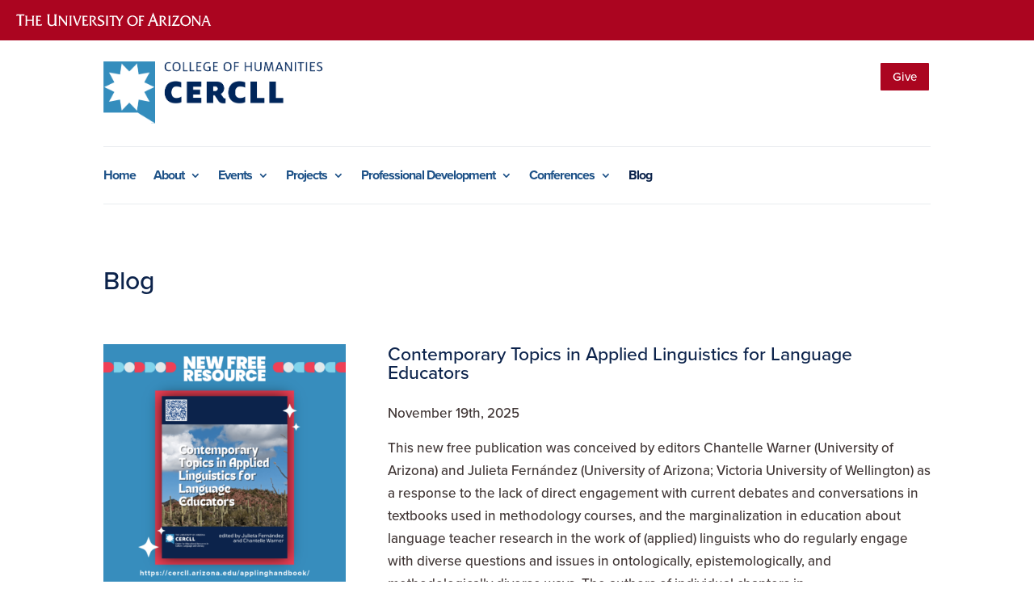

--- FILE ---
content_type: text/html; charset=UTF-8
request_url: https://cercll.arizona.edu/blog/
body_size: 36828
content:
<!DOCTYPE html>
<html lang="en-US">
<head>
	<meta charset="UTF-8" />
<meta http-equiv="X-UA-Compatible" content="IE=edge"><script type="text/javascript">(window.NREUM||(NREUM={})).init={ajax:{deny_list:["bam.nr-data.net"]},feature_flags:["soft_nav"]};(window.NREUM||(NREUM={})).loader_config={licenseKey:"NRJS-bf98a6e7b863971f379",applicationID:"1068440112",browserID:"1120328287"};;/*! For license information please see nr-loader-rum-1.308.0.min.js.LICENSE.txt */
(()=>{var e,t,r={163:(e,t,r)=>{"use strict";r.d(t,{j:()=>E});var n=r(384),i=r(1741);var a=r(2555);r(860).K7.genericEvents;const s="experimental.resources",o="register",c=e=>{if(!e||"string"!=typeof e)return!1;try{document.createDocumentFragment().querySelector(e)}catch{return!1}return!0};var d=r(2614),u=r(944),l=r(8122);const f="[data-nr-mask]",g=e=>(0,l.a)(e,(()=>{const e={feature_flags:[],experimental:{allow_registered_children:!1,resources:!1},mask_selector:"*",block_selector:"[data-nr-block]",mask_input_options:{color:!1,date:!1,"datetime-local":!1,email:!1,month:!1,number:!1,range:!1,search:!1,tel:!1,text:!1,time:!1,url:!1,week:!1,textarea:!1,select:!1,password:!0}};return{ajax:{deny_list:void 0,block_internal:!0,enabled:!0,autoStart:!0},api:{get allow_registered_children(){return e.feature_flags.includes(o)||e.experimental.allow_registered_children},set allow_registered_children(t){e.experimental.allow_registered_children=t},duplicate_registered_data:!1},browser_consent_mode:{enabled:!1},distributed_tracing:{enabled:void 0,exclude_newrelic_header:void 0,cors_use_newrelic_header:void 0,cors_use_tracecontext_headers:void 0,allowed_origins:void 0},get feature_flags(){return e.feature_flags},set feature_flags(t){e.feature_flags=t},generic_events:{enabled:!0,autoStart:!0},harvest:{interval:30},jserrors:{enabled:!0,autoStart:!0},logging:{enabled:!0,autoStart:!0},metrics:{enabled:!0,autoStart:!0},obfuscate:void 0,page_action:{enabled:!0},page_view_event:{enabled:!0,autoStart:!0},page_view_timing:{enabled:!0,autoStart:!0},performance:{capture_marks:!1,capture_measures:!1,capture_detail:!0,resources:{get enabled(){return e.feature_flags.includes(s)||e.experimental.resources},set enabled(t){e.experimental.resources=t},asset_types:[],first_party_domains:[],ignore_newrelic:!0}},privacy:{cookies_enabled:!0},proxy:{assets:void 0,beacon:void 0},session:{expiresMs:d.wk,inactiveMs:d.BB},session_replay:{autoStart:!0,enabled:!1,preload:!1,sampling_rate:10,error_sampling_rate:100,collect_fonts:!1,inline_images:!1,fix_stylesheets:!0,mask_all_inputs:!0,get mask_text_selector(){return e.mask_selector},set mask_text_selector(t){c(t)?e.mask_selector="".concat(t,",").concat(f):""===t||null===t?e.mask_selector=f:(0,u.R)(5,t)},get block_class(){return"nr-block"},get ignore_class(){return"nr-ignore"},get mask_text_class(){return"nr-mask"},get block_selector(){return e.block_selector},set block_selector(t){c(t)?e.block_selector+=",".concat(t):""!==t&&(0,u.R)(6,t)},get mask_input_options(){return e.mask_input_options},set mask_input_options(t){t&&"object"==typeof t?e.mask_input_options={...t,password:!0}:(0,u.R)(7,t)}},session_trace:{enabled:!0,autoStart:!0},soft_navigations:{enabled:!0,autoStart:!0},spa:{enabled:!0,autoStart:!0},ssl:void 0,user_actions:{enabled:!0,elementAttributes:["id","className","tagName","type"]}}})());var p=r(6154),m=r(9324);let h=0;const v={buildEnv:m.F3,distMethod:m.Xs,version:m.xv,originTime:p.WN},b={consented:!1},y={appMetadata:{},get consented(){return this.session?.state?.consent||b.consented},set consented(e){b.consented=e},customTransaction:void 0,denyList:void 0,disabled:!1,harvester:void 0,isolatedBacklog:!1,isRecording:!1,loaderType:void 0,maxBytes:3e4,obfuscator:void 0,onerror:void 0,ptid:void 0,releaseIds:{},session:void 0,timeKeeper:void 0,registeredEntities:[],jsAttributesMetadata:{bytes:0},get harvestCount(){return++h}},_=e=>{const t=(0,l.a)(e,y),r=Object.keys(v).reduce((e,t)=>(e[t]={value:v[t],writable:!1,configurable:!0,enumerable:!0},e),{});return Object.defineProperties(t,r)};var w=r(5701);const x=e=>{const t=e.startsWith("http");e+="/",r.p=t?e:"https://"+e};var R=r(7836),k=r(3241);const A={accountID:void 0,trustKey:void 0,agentID:void 0,licenseKey:void 0,applicationID:void 0,xpid:void 0},S=e=>(0,l.a)(e,A),T=new Set;function E(e,t={},r,s){let{init:o,info:c,loader_config:d,runtime:u={},exposed:l=!0}=t;if(!c){const e=(0,n.pV)();o=e.init,c=e.info,d=e.loader_config}e.init=g(o||{}),e.loader_config=S(d||{}),c.jsAttributes??={},p.bv&&(c.jsAttributes.isWorker=!0),e.info=(0,a.D)(c);const f=e.init,m=[c.beacon,c.errorBeacon];T.has(e.agentIdentifier)||(f.proxy.assets&&(x(f.proxy.assets),m.push(f.proxy.assets)),f.proxy.beacon&&m.push(f.proxy.beacon),e.beacons=[...m],function(e){const t=(0,n.pV)();Object.getOwnPropertyNames(i.W.prototype).forEach(r=>{const n=i.W.prototype[r];if("function"!=typeof n||"constructor"===n)return;let a=t[r];e[r]&&!1!==e.exposed&&"micro-agent"!==e.runtime?.loaderType&&(t[r]=(...t)=>{const n=e[r](...t);return a?a(...t):n})})}(e),(0,n.US)("activatedFeatures",w.B)),u.denyList=[...f.ajax.deny_list||[],...f.ajax.block_internal?m:[]],u.ptid=e.agentIdentifier,u.loaderType=r,e.runtime=_(u),T.has(e.agentIdentifier)||(e.ee=R.ee.get(e.agentIdentifier),e.exposed=l,(0,k.W)({agentIdentifier:e.agentIdentifier,drained:!!w.B?.[e.agentIdentifier],type:"lifecycle",name:"initialize",feature:void 0,data:e.config})),T.add(e.agentIdentifier)}},384:(e,t,r)=>{"use strict";r.d(t,{NT:()=>s,US:()=>u,Zm:()=>o,bQ:()=>d,dV:()=>c,pV:()=>l});var n=r(6154),i=r(1863),a=r(1910);const s={beacon:"bam.nr-data.net",errorBeacon:"bam.nr-data.net"};function o(){return n.gm.NREUM||(n.gm.NREUM={}),void 0===n.gm.newrelic&&(n.gm.newrelic=n.gm.NREUM),n.gm.NREUM}function c(){let e=o();return e.o||(e.o={ST:n.gm.setTimeout,SI:n.gm.setImmediate||n.gm.setInterval,CT:n.gm.clearTimeout,XHR:n.gm.XMLHttpRequest,REQ:n.gm.Request,EV:n.gm.Event,PR:n.gm.Promise,MO:n.gm.MutationObserver,FETCH:n.gm.fetch,WS:n.gm.WebSocket},(0,a.i)(...Object.values(e.o))),e}function d(e,t){let r=o();r.initializedAgents??={},t.initializedAt={ms:(0,i.t)(),date:new Date},r.initializedAgents[e]=t}function u(e,t){o()[e]=t}function l(){return function(){let e=o();const t=e.info||{};e.info={beacon:s.beacon,errorBeacon:s.errorBeacon,...t}}(),function(){let e=o();const t=e.init||{};e.init={...t}}(),c(),function(){let e=o();const t=e.loader_config||{};e.loader_config={...t}}(),o()}},782:(e,t,r)=>{"use strict";r.d(t,{T:()=>n});const n=r(860).K7.pageViewTiming},860:(e,t,r)=>{"use strict";r.d(t,{$J:()=>u,K7:()=>c,P3:()=>d,XX:()=>i,Yy:()=>o,df:()=>a,qY:()=>n,v4:()=>s});const n="events",i="jserrors",a="browser/blobs",s="rum",o="browser/logs",c={ajax:"ajax",genericEvents:"generic_events",jserrors:i,logging:"logging",metrics:"metrics",pageAction:"page_action",pageViewEvent:"page_view_event",pageViewTiming:"page_view_timing",sessionReplay:"session_replay",sessionTrace:"session_trace",softNav:"soft_navigations",spa:"spa"},d={[c.pageViewEvent]:1,[c.pageViewTiming]:2,[c.metrics]:3,[c.jserrors]:4,[c.spa]:5,[c.ajax]:6,[c.sessionTrace]:7,[c.softNav]:8,[c.sessionReplay]:9,[c.logging]:10,[c.genericEvents]:11},u={[c.pageViewEvent]:s,[c.pageViewTiming]:n,[c.ajax]:n,[c.spa]:n,[c.softNav]:n,[c.metrics]:i,[c.jserrors]:i,[c.sessionTrace]:a,[c.sessionReplay]:a,[c.logging]:o,[c.genericEvents]:"ins"}},944:(e,t,r)=>{"use strict";r.d(t,{R:()=>i});var n=r(3241);function i(e,t){"function"==typeof console.debug&&(console.debug("New Relic Warning: https://github.com/newrelic/newrelic-browser-agent/blob/main/docs/warning-codes.md#".concat(e),t),(0,n.W)({agentIdentifier:null,drained:null,type:"data",name:"warn",feature:"warn",data:{code:e,secondary:t}}))}},1687:(e,t,r)=>{"use strict";r.d(t,{Ak:()=>d,Ze:()=>f,x3:()=>u});var n=r(3241),i=r(7836),a=r(3606),s=r(860),o=r(2646);const c={};function d(e,t){const r={staged:!1,priority:s.P3[t]||0};l(e),c[e].get(t)||c[e].set(t,r)}function u(e,t){e&&c[e]&&(c[e].get(t)&&c[e].delete(t),p(e,t,!1),c[e].size&&g(e))}function l(e){if(!e)throw new Error("agentIdentifier required");c[e]||(c[e]=new Map)}function f(e="",t="feature",r=!1){if(l(e),!e||!c[e].get(t)||r)return p(e,t);c[e].get(t).staged=!0,g(e)}function g(e){const t=Array.from(c[e]);t.every(([e,t])=>t.staged)&&(t.sort((e,t)=>e[1].priority-t[1].priority),t.forEach(([t])=>{c[e].delete(t),p(e,t)}))}function p(e,t,r=!0){const s=e?i.ee.get(e):i.ee,c=a.i.handlers;if(!s.aborted&&s.backlog&&c){if((0,n.W)({agentIdentifier:e,type:"lifecycle",name:"drain",feature:t}),r){const e=s.backlog[t],r=c[t];if(r){for(let t=0;e&&t<e.length;++t)m(e[t],r);Object.entries(r).forEach(([e,t])=>{Object.values(t||{}).forEach(t=>{t[0]?.on&&t[0]?.context()instanceof o.y&&t[0].on(e,t[1])})})}}s.isolatedBacklog||delete c[t],s.backlog[t]=null,s.emit("drain-"+t,[])}}function m(e,t){var r=e[1];Object.values(t[r]||{}).forEach(t=>{var r=e[0];if(t[0]===r){var n=t[1],i=e[3],a=e[2];n.apply(i,a)}})}},1738:(e,t,r)=>{"use strict";r.d(t,{U:()=>g,Y:()=>f});var n=r(3241),i=r(9908),a=r(1863),s=r(944),o=r(5701),c=r(3969),d=r(8362),u=r(860),l=r(4261);function f(e,t,r,a){const f=a||r;!f||f[e]&&f[e]!==d.d.prototype[e]||(f[e]=function(){(0,i.p)(c.xV,["API/"+e+"/called"],void 0,u.K7.metrics,r.ee),(0,n.W)({agentIdentifier:r.agentIdentifier,drained:!!o.B?.[r.agentIdentifier],type:"data",name:"api",feature:l.Pl+e,data:{}});try{return t.apply(this,arguments)}catch(e){(0,s.R)(23,e)}})}function g(e,t,r,n,s){const o=e.info;null===r?delete o.jsAttributes[t]:o.jsAttributes[t]=r,(s||null===r)&&(0,i.p)(l.Pl+n,[(0,a.t)(),t,r],void 0,"session",e.ee)}},1741:(e,t,r)=>{"use strict";r.d(t,{W:()=>a});var n=r(944),i=r(4261);class a{#e(e,...t){if(this[e]!==a.prototype[e])return this[e](...t);(0,n.R)(35,e)}addPageAction(e,t){return this.#e(i.hG,e,t)}register(e){return this.#e(i.eY,e)}recordCustomEvent(e,t){return this.#e(i.fF,e,t)}setPageViewName(e,t){return this.#e(i.Fw,e,t)}setCustomAttribute(e,t,r){return this.#e(i.cD,e,t,r)}noticeError(e,t){return this.#e(i.o5,e,t)}setUserId(e,t=!1){return this.#e(i.Dl,e,t)}setApplicationVersion(e){return this.#e(i.nb,e)}setErrorHandler(e){return this.#e(i.bt,e)}addRelease(e,t){return this.#e(i.k6,e,t)}log(e,t){return this.#e(i.$9,e,t)}start(){return this.#e(i.d3)}finished(e){return this.#e(i.BL,e)}recordReplay(){return this.#e(i.CH)}pauseReplay(){return this.#e(i.Tb)}addToTrace(e){return this.#e(i.U2,e)}setCurrentRouteName(e){return this.#e(i.PA,e)}interaction(e){return this.#e(i.dT,e)}wrapLogger(e,t,r){return this.#e(i.Wb,e,t,r)}measure(e,t){return this.#e(i.V1,e,t)}consent(e){return this.#e(i.Pv,e)}}},1863:(e,t,r)=>{"use strict";function n(){return Math.floor(performance.now())}r.d(t,{t:()=>n})},1910:(e,t,r)=>{"use strict";r.d(t,{i:()=>a});var n=r(944);const i=new Map;function a(...e){return e.every(e=>{if(i.has(e))return i.get(e);const t="function"==typeof e?e.toString():"",r=t.includes("[native code]"),a=t.includes("nrWrapper");return r||a||(0,n.R)(64,e?.name||t),i.set(e,r),r})}},2555:(e,t,r)=>{"use strict";r.d(t,{D:()=>o,f:()=>s});var n=r(384),i=r(8122);const a={beacon:n.NT.beacon,errorBeacon:n.NT.errorBeacon,licenseKey:void 0,applicationID:void 0,sa:void 0,queueTime:void 0,applicationTime:void 0,ttGuid:void 0,user:void 0,account:void 0,product:void 0,extra:void 0,jsAttributes:{},userAttributes:void 0,atts:void 0,transactionName:void 0,tNamePlain:void 0};function s(e){try{return!!e.licenseKey&&!!e.errorBeacon&&!!e.applicationID}catch(e){return!1}}const o=e=>(0,i.a)(e,a)},2614:(e,t,r)=>{"use strict";r.d(t,{BB:()=>s,H3:()=>n,g:()=>d,iL:()=>c,tS:()=>o,uh:()=>i,wk:()=>a});const n="NRBA",i="SESSION",a=144e5,s=18e5,o={STARTED:"session-started",PAUSE:"session-pause",RESET:"session-reset",RESUME:"session-resume",UPDATE:"session-update"},c={SAME_TAB:"same-tab",CROSS_TAB:"cross-tab"},d={OFF:0,FULL:1,ERROR:2}},2646:(e,t,r)=>{"use strict";r.d(t,{y:()=>n});class n{constructor(e){this.contextId=e}}},2843:(e,t,r)=>{"use strict";r.d(t,{G:()=>a,u:()=>i});var n=r(3878);function i(e,t=!1,r,i){(0,n.DD)("visibilitychange",function(){if(t)return void("hidden"===document.visibilityState&&e());e(document.visibilityState)},r,i)}function a(e,t,r){(0,n.sp)("pagehide",e,t,r)}},3241:(e,t,r)=>{"use strict";r.d(t,{W:()=>a});var n=r(6154);const i="newrelic";function a(e={}){try{n.gm.dispatchEvent(new CustomEvent(i,{detail:e}))}catch(e){}}},3606:(e,t,r)=>{"use strict";r.d(t,{i:()=>a});var n=r(9908);a.on=s;var i=a.handlers={};function a(e,t,r,a){s(a||n.d,i,e,t,r)}function s(e,t,r,i,a){a||(a="feature"),e||(e=n.d);var s=t[a]=t[a]||{};(s[r]=s[r]||[]).push([e,i])}},3878:(e,t,r)=>{"use strict";function n(e,t){return{capture:e,passive:!1,signal:t}}function i(e,t,r=!1,i){window.addEventListener(e,t,n(r,i))}function a(e,t,r=!1,i){document.addEventListener(e,t,n(r,i))}r.d(t,{DD:()=>a,jT:()=>n,sp:()=>i})},3969:(e,t,r)=>{"use strict";r.d(t,{TZ:()=>n,XG:()=>o,rs:()=>i,xV:()=>s,z_:()=>a});const n=r(860).K7.metrics,i="sm",a="cm",s="storeSupportabilityMetrics",o="storeEventMetrics"},4234:(e,t,r)=>{"use strict";r.d(t,{W:()=>a});var n=r(7836),i=r(1687);class a{constructor(e,t){this.agentIdentifier=e,this.ee=n.ee.get(e),this.featureName=t,this.blocked=!1}deregisterDrain(){(0,i.x3)(this.agentIdentifier,this.featureName)}}},4261:(e,t,r)=>{"use strict";r.d(t,{$9:()=>d,BL:()=>o,CH:()=>g,Dl:()=>_,Fw:()=>y,PA:()=>h,Pl:()=>n,Pv:()=>k,Tb:()=>l,U2:()=>a,V1:()=>R,Wb:()=>x,bt:()=>b,cD:()=>v,d3:()=>w,dT:()=>c,eY:()=>p,fF:()=>f,hG:()=>i,k6:()=>s,nb:()=>m,o5:()=>u});const n="api-",i="addPageAction",a="addToTrace",s="addRelease",o="finished",c="interaction",d="log",u="noticeError",l="pauseReplay",f="recordCustomEvent",g="recordReplay",p="register",m="setApplicationVersion",h="setCurrentRouteName",v="setCustomAttribute",b="setErrorHandler",y="setPageViewName",_="setUserId",w="start",x="wrapLogger",R="measure",k="consent"},5289:(e,t,r)=>{"use strict";r.d(t,{GG:()=>s,Qr:()=>c,sB:()=>o});var n=r(3878),i=r(6389);function a(){return"undefined"==typeof document||"complete"===document.readyState}function s(e,t){if(a())return e();const r=(0,i.J)(e),s=setInterval(()=>{a()&&(clearInterval(s),r())},500);(0,n.sp)("load",r,t)}function o(e){if(a())return e();(0,n.DD)("DOMContentLoaded",e)}function c(e){if(a())return e();(0,n.sp)("popstate",e)}},5607:(e,t,r)=>{"use strict";r.d(t,{W:()=>n});const n=(0,r(9566).bz)()},5701:(e,t,r)=>{"use strict";r.d(t,{B:()=>a,t:()=>s});var n=r(3241);const i=new Set,a={};function s(e,t){const r=t.agentIdentifier;a[r]??={},e&&"object"==typeof e&&(i.has(r)||(t.ee.emit("rumresp",[e]),a[r]=e,i.add(r),(0,n.W)({agentIdentifier:r,loaded:!0,drained:!0,type:"lifecycle",name:"load",feature:void 0,data:e})))}},6154:(e,t,r)=>{"use strict";r.d(t,{OF:()=>c,RI:()=>i,WN:()=>u,bv:()=>a,eN:()=>l,gm:()=>s,mw:()=>o,sb:()=>d});var n=r(1863);const i="undefined"!=typeof window&&!!window.document,a="undefined"!=typeof WorkerGlobalScope&&("undefined"!=typeof self&&self instanceof WorkerGlobalScope&&self.navigator instanceof WorkerNavigator||"undefined"!=typeof globalThis&&globalThis instanceof WorkerGlobalScope&&globalThis.navigator instanceof WorkerNavigator),s=i?window:"undefined"!=typeof WorkerGlobalScope&&("undefined"!=typeof self&&self instanceof WorkerGlobalScope&&self||"undefined"!=typeof globalThis&&globalThis instanceof WorkerGlobalScope&&globalThis),o=Boolean("hidden"===s?.document?.visibilityState),c=/iPad|iPhone|iPod/.test(s.navigator?.userAgent),d=c&&"undefined"==typeof SharedWorker,u=((()=>{const e=s.navigator?.userAgent?.match(/Firefox[/\s](\d+\.\d+)/);Array.isArray(e)&&e.length>=2&&e[1]})(),Date.now()-(0,n.t)()),l=()=>"undefined"!=typeof PerformanceNavigationTiming&&s?.performance?.getEntriesByType("navigation")?.[0]?.responseStart},6389:(e,t,r)=>{"use strict";function n(e,t=500,r={}){const n=r?.leading||!1;let i;return(...r)=>{n&&void 0===i&&(e.apply(this,r),i=setTimeout(()=>{i=clearTimeout(i)},t)),n||(clearTimeout(i),i=setTimeout(()=>{e.apply(this,r)},t))}}function i(e){let t=!1;return(...r)=>{t||(t=!0,e.apply(this,r))}}r.d(t,{J:()=>i,s:()=>n})},6630:(e,t,r)=>{"use strict";r.d(t,{T:()=>n});const n=r(860).K7.pageViewEvent},7699:(e,t,r)=>{"use strict";r.d(t,{It:()=>a,KC:()=>o,No:()=>i,qh:()=>s});var n=r(860);const i=16e3,a=1e6,s="SESSION_ERROR",o={[n.K7.logging]:!0,[n.K7.genericEvents]:!1,[n.K7.jserrors]:!1,[n.K7.ajax]:!1}},7836:(e,t,r)=>{"use strict";r.d(t,{P:()=>o,ee:()=>c});var n=r(384),i=r(8990),a=r(2646),s=r(5607);const o="nr@context:".concat(s.W),c=function e(t,r){var n={},s={},u={},l=!1;try{l=16===r.length&&d.initializedAgents?.[r]?.runtime.isolatedBacklog}catch(e){}var f={on:p,addEventListener:p,removeEventListener:function(e,t){var r=n[e];if(!r)return;for(var i=0;i<r.length;i++)r[i]===t&&r.splice(i,1)},emit:function(e,r,n,i,a){!1!==a&&(a=!0);if(c.aborted&&!i)return;t&&a&&t.emit(e,r,n);var o=g(n);m(e).forEach(e=>{e.apply(o,r)});var d=v()[s[e]];d&&d.push([f,e,r,o]);return o},get:h,listeners:m,context:g,buffer:function(e,t){const r=v();if(t=t||"feature",f.aborted)return;Object.entries(e||{}).forEach(([e,n])=>{s[n]=t,t in r||(r[t]=[])})},abort:function(){f._aborted=!0,Object.keys(f.backlog).forEach(e=>{delete f.backlog[e]})},isBuffering:function(e){return!!v()[s[e]]},debugId:r,backlog:l?{}:t&&"object"==typeof t.backlog?t.backlog:{},isolatedBacklog:l};return Object.defineProperty(f,"aborted",{get:()=>{let e=f._aborted||!1;return e||(t&&(e=t.aborted),e)}}),f;function g(e){return e&&e instanceof a.y?e:e?(0,i.I)(e,o,()=>new a.y(o)):new a.y(o)}function p(e,t){n[e]=m(e).concat(t)}function m(e){return n[e]||[]}function h(t){return u[t]=u[t]||e(f,t)}function v(){return f.backlog}}(void 0,"globalEE"),d=(0,n.Zm)();d.ee||(d.ee=c)},8122:(e,t,r)=>{"use strict";r.d(t,{a:()=>i});var n=r(944);function i(e,t){try{if(!e||"object"!=typeof e)return(0,n.R)(3);if(!t||"object"!=typeof t)return(0,n.R)(4);const r=Object.create(Object.getPrototypeOf(t),Object.getOwnPropertyDescriptors(t)),a=0===Object.keys(r).length?e:r;for(let s in a)if(void 0!==e[s])try{if(null===e[s]){r[s]=null;continue}Array.isArray(e[s])&&Array.isArray(t[s])?r[s]=Array.from(new Set([...e[s],...t[s]])):"object"==typeof e[s]&&"object"==typeof t[s]?r[s]=i(e[s],t[s]):r[s]=e[s]}catch(e){r[s]||(0,n.R)(1,e)}return r}catch(e){(0,n.R)(2,e)}}},8362:(e,t,r)=>{"use strict";r.d(t,{d:()=>a});var n=r(9566),i=r(1741);class a extends i.W{agentIdentifier=(0,n.LA)(16)}},8374:(e,t,r)=>{r.nc=(()=>{try{return document?.currentScript?.nonce}catch(e){}return""})()},8990:(e,t,r)=>{"use strict";r.d(t,{I:()=>i});var n=Object.prototype.hasOwnProperty;function i(e,t,r){if(n.call(e,t))return e[t];var i=r();if(Object.defineProperty&&Object.keys)try{return Object.defineProperty(e,t,{value:i,writable:!0,enumerable:!1}),i}catch(e){}return e[t]=i,i}},9324:(e,t,r)=>{"use strict";r.d(t,{F3:()=>i,Xs:()=>a,xv:()=>n});const n="1.308.0",i="PROD",a="CDN"},9566:(e,t,r)=>{"use strict";r.d(t,{LA:()=>o,bz:()=>s});var n=r(6154);const i="xxxxxxxx-xxxx-4xxx-yxxx-xxxxxxxxxxxx";function a(e,t){return e?15&e[t]:16*Math.random()|0}function s(){const e=n.gm?.crypto||n.gm?.msCrypto;let t,r=0;return e&&e.getRandomValues&&(t=e.getRandomValues(new Uint8Array(30))),i.split("").map(e=>"x"===e?a(t,r++).toString(16):"y"===e?(3&a()|8).toString(16):e).join("")}function o(e){const t=n.gm?.crypto||n.gm?.msCrypto;let r,i=0;t&&t.getRandomValues&&(r=t.getRandomValues(new Uint8Array(e)));const s=[];for(var o=0;o<e;o++)s.push(a(r,i++).toString(16));return s.join("")}},9908:(e,t,r)=>{"use strict";r.d(t,{d:()=>n,p:()=>i});var n=r(7836).ee.get("handle");function i(e,t,r,i,a){a?(a.buffer([e],i),a.emit(e,t,r)):(n.buffer([e],i),n.emit(e,t,r))}}},n={};function i(e){var t=n[e];if(void 0!==t)return t.exports;var a=n[e]={exports:{}};return r[e](a,a.exports,i),a.exports}i.m=r,i.d=(e,t)=>{for(var r in t)i.o(t,r)&&!i.o(e,r)&&Object.defineProperty(e,r,{enumerable:!0,get:t[r]})},i.f={},i.e=e=>Promise.all(Object.keys(i.f).reduce((t,r)=>(i.f[r](e,t),t),[])),i.u=e=>"nr-rum-1.308.0.min.js",i.o=(e,t)=>Object.prototype.hasOwnProperty.call(e,t),e={},t="NRBA-1.308.0.PROD:",i.l=(r,n,a,s)=>{if(e[r])e[r].push(n);else{var o,c;if(void 0!==a)for(var d=document.getElementsByTagName("script"),u=0;u<d.length;u++){var l=d[u];if(l.getAttribute("src")==r||l.getAttribute("data-webpack")==t+a){o=l;break}}if(!o){c=!0;var f={296:"sha512-+MIMDsOcckGXa1EdWHqFNv7P+JUkd5kQwCBr3KE6uCvnsBNUrdSt4a/3/L4j4TxtnaMNjHpza2/erNQbpacJQA=="};(o=document.createElement("script")).charset="utf-8",i.nc&&o.setAttribute("nonce",i.nc),o.setAttribute("data-webpack",t+a),o.src=r,0!==o.src.indexOf(window.location.origin+"/")&&(o.crossOrigin="anonymous"),f[s]&&(o.integrity=f[s])}e[r]=[n];var g=(t,n)=>{o.onerror=o.onload=null,clearTimeout(p);var i=e[r];if(delete e[r],o.parentNode&&o.parentNode.removeChild(o),i&&i.forEach(e=>e(n)),t)return t(n)},p=setTimeout(g.bind(null,void 0,{type:"timeout",target:o}),12e4);o.onerror=g.bind(null,o.onerror),o.onload=g.bind(null,o.onload),c&&document.head.appendChild(o)}},i.r=e=>{"undefined"!=typeof Symbol&&Symbol.toStringTag&&Object.defineProperty(e,Symbol.toStringTag,{value:"Module"}),Object.defineProperty(e,"__esModule",{value:!0})},i.p="https://js-agent.newrelic.com/",(()=>{var e={374:0,840:0};i.f.j=(t,r)=>{var n=i.o(e,t)?e[t]:void 0;if(0!==n)if(n)r.push(n[2]);else{var a=new Promise((r,i)=>n=e[t]=[r,i]);r.push(n[2]=a);var s=i.p+i.u(t),o=new Error;i.l(s,r=>{if(i.o(e,t)&&(0!==(n=e[t])&&(e[t]=void 0),n)){var a=r&&("load"===r.type?"missing":r.type),s=r&&r.target&&r.target.src;o.message="Loading chunk "+t+" failed: ("+a+": "+s+")",o.name="ChunkLoadError",o.type=a,o.request=s,n[1](o)}},"chunk-"+t,t)}};var t=(t,r)=>{var n,a,[s,o,c]=r,d=0;if(s.some(t=>0!==e[t])){for(n in o)i.o(o,n)&&(i.m[n]=o[n]);if(c)c(i)}for(t&&t(r);d<s.length;d++)a=s[d],i.o(e,a)&&e[a]&&e[a][0](),e[a]=0},r=self["webpackChunk:NRBA-1.308.0.PROD"]=self["webpackChunk:NRBA-1.308.0.PROD"]||[];r.forEach(t.bind(null,0)),r.push=t.bind(null,r.push.bind(r))})(),(()=>{"use strict";i(8374);var e=i(8362),t=i(860);const r=Object.values(t.K7);var n=i(163);var a=i(9908),s=i(1863),o=i(4261),c=i(1738);var d=i(1687),u=i(4234),l=i(5289),f=i(6154),g=i(944),p=i(384);const m=e=>f.RI&&!0===e?.privacy.cookies_enabled;function h(e){return!!(0,p.dV)().o.MO&&m(e)&&!0===e?.session_trace.enabled}var v=i(6389),b=i(7699);class y extends u.W{constructor(e,t){super(e.agentIdentifier,t),this.agentRef=e,this.abortHandler=void 0,this.featAggregate=void 0,this.loadedSuccessfully=void 0,this.onAggregateImported=new Promise(e=>{this.loadedSuccessfully=e}),this.deferred=Promise.resolve(),!1===e.init[this.featureName].autoStart?this.deferred=new Promise((t,r)=>{this.ee.on("manual-start-all",(0,v.J)(()=>{(0,d.Ak)(e.agentIdentifier,this.featureName),t()}))}):(0,d.Ak)(e.agentIdentifier,t)}importAggregator(e,t,r={}){if(this.featAggregate)return;const n=async()=>{let n;await this.deferred;try{if(m(e.init)){const{setupAgentSession:t}=await i.e(296).then(i.bind(i,3305));n=t(e)}}catch(e){(0,g.R)(20,e),this.ee.emit("internal-error",[e]),(0,a.p)(b.qh,[e],void 0,this.featureName,this.ee)}try{if(!this.#t(this.featureName,n,e.init))return(0,d.Ze)(this.agentIdentifier,this.featureName),void this.loadedSuccessfully(!1);const{Aggregate:i}=await t();this.featAggregate=new i(e,r),e.runtime.harvester.initializedAggregates.push(this.featAggregate),this.loadedSuccessfully(!0)}catch(e){(0,g.R)(34,e),this.abortHandler?.(),(0,d.Ze)(this.agentIdentifier,this.featureName,!0),this.loadedSuccessfully(!1),this.ee&&this.ee.abort()}};f.RI?(0,l.GG)(()=>n(),!0):n()}#t(e,r,n){if(this.blocked)return!1;switch(e){case t.K7.sessionReplay:return h(n)&&!!r;case t.K7.sessionTrace:return!!r;default:return!0}}}var _=i(6630),w=i(2614),x=i(3241);class R extends y{static featureName=_.T;constructor(e){var t;super(e,_.T),this.setupInspectionEvents(e.agentIdentifier),t=e,(0,c.Y)(o.Fw,function(e,r){"string"==typeof e&&("/"!==e.charAt(0)&&(e="/"+e),t.runtime.customTransaction=(r||"http://custom.transaction")+e,(0,a.p)(o.Pl+o.Fw,[(0,s.t)()],void 0,void 0,t.ee))},t),this.importAggregator(e,()=>i.e(296).then(i.bind(i,3943)))}setupInspectionEvents(e){const t=(t,r)=>{t&&(0,x.W)({agentIdentifier:e,timeStamp:t.timeStamp,loaded:"complete"===t.target.readyState,type:"window",name:r,data:t.target.location+""})};(0,l.sB)(e=>{t(e,"DOMContentLoaded")}),(0,l.GG)(e=>{t(e,"load")}),(0,l.Qr)(e=>{t(e,"navigate")}),this.ee.on(w.tS.UPDATE,(t,r)=>{(0,x.W)({agentIdentifier:e,type:"lifecycle",name:"session",data:r})})}}class k extends e.d{constructor(e){var t;(super(),f.gm)?(this.features={},(0,p.bQ)(this.agentIdentifier,this),this.desiredFeatures=new Set(e.features||[]),this.desiredFeatures.add(R),(0,n.j)(this,e,e.loaderType||"agent"),t=this,(0,c.Y)(o.cD,function(e,r,n=!1){if("string"==typeof e){if(["string","number","boolean"].includes(typeof r)||null===r)return(0,c.U)(t,e,r,o.cD,n);(0,g.R)(40,typeof r)}else(0,g.R)(39,typeof e)},t),function(e){(0,c.Y)(o.Dl,function(t,r=!1){if("string"!=typeof t&&null!==t)return void(0,g.R)(41,typeof t);const n=e.info.jsAttributes["enduser.id"];r&&null!=n&&n!==t?(0,a.p)(o.Pl+"setUserIdAndResetSession",[t],void 0,"session",e.ee):(0,c.U)(e,"enduser.id",t,o.Dl,!0)},e)}(this),function(e){(0,c.Y)(o.nb,function(t){if("string"==typeof t||null===t)return(0,c.U)(e,"application.version",t,o.nb,!1);(0,g.R)(42,typeof t)},e)}(this),function(e){(0,c.Y)(o.d3,function(){e.ee.emit("manual-start-all")},e)}(this),function(e){(0,c.Y)(o.Pv,function(t=!0){if("boolean"==typeof t){if((0,a.p)(o.Pl+o.Pv,[t],void 0,"session",e.ee),e.runtime.consented=t,t){const t=e.features.page_view_event;t.onAggregateImported.then(e=>{const r=t.featAggregate;e&&!r.sentRum&&r.sendRum()})}}else(0,g.R)(65,typeof t)},e)}(this),this.run()):(0,g.R)(21)}get config(){return{info:this.info,init:this.init,loader_config:this.loader_config,runtime:this.runtime}}get api(){return this}run(){try{const e=function(e){const t={};return r.forEach(r=>{t[r]=!!e[r]?.enabled}),t}(this.init),n=[...this.desiredFeatures];n.sort((e,r)=>t.P3[e.featureName]-t.P3[r.featureName]),n.forEach(r=>{if(!e[r.featureName]&&r.featureName!==t.K7.pageViewEvent)return;if(r.featureName===t.K7.spa)return void(0,g.R)(67);const n=function(e){switch(e){case t.K7.ajax:return[t.K7.jserrors];case t.K7.sessionTrace:return[t.K7.ajax,t.K7.pageViewEvent];case t.K7.sessionReplay:return[t.K7.sessionTrace];case t.K7.pageViewTiming:return[t.K7.pageViewEvent];default:return[]}}(r.featureName).filter(e=>!(e in this.features));n.length>0&&(0,g.R)(36,{targetFeature:r.featureName,missingDependencies:n}),this.features[r.featureName]=new r(this)})}catch(e){(0,g.R)(22,e);for(const e in this.features)this.features[e].abortHandler?.();const t=(0,p.Zm)();delete t.initializedAgents[this.agentIdentifier]?.features,delete this.sharedAggregator;return t.ee.get(this.agentIdentifier).abort(),!1}}}var A=i(2843),S=i(782);class T extends y{static featureName=S.T;constructor(e){super(e,S.T),f.RI&&((0,A.u)(()=>(0,a.p)("docHidden",[(0,s.t)()],void 0,S.T,this.ee),!0),(0,A.G)(()=>(0,a.p)("winPagehide",[(0,s.t)()],void 0,S.T,this.ee)),this.importAggregator(e,()=>i.e(296).then(i.bind(i,2117))))}}var E=i(3969);class I extends y{static featureName=E.TZ;constructor(e){super(e,E.TZ),f.RI&&document.addEventListener("securitypolicyviolation",e=>{(0,a.p)(E.xV,["Generic/CSPViolation/Detected"],void 0,this.featureName,this.ee)}),this.importAggregator(e,()=>i.e(296).then(i.bind(i,9623)))}}new k({features:[R,T,I],loaderType:"lite"})})()})();</script>
	<link rel="pingback" href="https://cercll.arizona.edu/xmlrpc.php" />

	<script type="text/javascript">
		document.documentElement.className = 'js';
	</script>
	
	<title>Blog | CERCLL</title>
<meta name='robots' content='max-image-preview:large' />
<link rel='dns-prefetch' href='//cercll.arizona.edu' />
<link rel="alternate" type="application/rss+xml" title="CERCLL &raquo; Feed" href="https://cercll.arizona.edu/feed/" />
<link rel="alternate" title="oEmbed (JSON)" type="application/json+oembed" href="https://cercll.arizona.edu/wp-json/oembed/1.0/embed?url=https%3A%2F%2Fcercll.arizona.edu%2Fblog%2F" />
<link rel="alternate" title="oEmbed (XML)" type="text/xml+oembed" href="https://cercll.arizona.edu/wp-json/oembed/1.0/embed?url=https%3A%2F%2Fcercll.arizona.edu%2Fblog%2F&#038;format=xml" />
<meta content="Divi v.4.27.5" name="generator"/><style id='wp-emoji-styles-inline-css' type='text/css'>

	img.wp-smiley, img.emoji {
		display: inline !important;
		border: none !important;
		box-shadow: none !important;
		height: 1em !important;
		width: 1em !important;
		margin: 0 0.07em !important;
		vertical-align: -0.1em !important;
		background: none !important;
		padding: 0 !important;
	}
/*# sourceURL=wp-emoji-styles-inline-css */
</style>
<style id='wp-block-library-inline-css' type='text/css'>
:root{--wp-block-synced-color:#7a00df;--wp-block-synced-color--rgb:122,0,223;--wp-bound-block-color:var(--wp-block-synced-color);--wp-editor-canvas-background:#ddd;--wp-admin-theme-color:#007cba;--wp-admin-theme-color--rgb:0,124,186;--wp-admin-theme-color-darker-10:#006ba1;--wp-admin-theme-color-darker-10--rgb:0,107,160.5;--wp-admin-theme-color-darker-20:#005a87;--wp-admin-theme-color-darker-20--rgb:0,90,135;--wp-admin-border-width-focus:2px}@media (min-resolution:192dpi){:root{--wp-admin-border-width-focus:1.5px}}.wp-element-button{cursor:pointer}:root .has-very-light-gray-background-color{background-color:#eee}:root .has-very-dark-gray-background-color{background-color:#313131}:root .has-very-light-gray-color{color:#eee}:root .has-very-dark-gray-color{color:#313131}:root .has-vivid-green-cyan-to-vivid-cyan-blue-gradient-background{background:linear-gradient(135deg,#00d084,#0693e3)}:root .has-purple-crush-gradient-background{background:linear-gradient(135deg,#34e2e4,#4721fb 50%,#ab1dfe)}:root .has-hazy-dawn-gradient-background{background:linear-gradient(135deg,#faaca8,#dad0ec)}:root .has-subdued-olive-gradient-background{background:linear-gradient(135deg,#fafae1,#67a671)}:root .has-atomic-cream-gradient-background{background:linear-gradient(135deg,#fdd79a,#004a59)}:root .has-nightshade-gradient-background{background:linear-gradient(135deg,#330968,#31cdcf)}:root .has-midnight-gradient-background{background:linear-gradient(135deg,#020381,#2874fc)}:root{--wp--preset--font-size--normal:16px;--wp--preset--font-size--huge:42px}.has-regular-font-size{font-size:1em}.has-larger-font-size{font-size:2.625em}.has-normal-font-size{font-size:var(--wp--preset--font-size--normal)}.has-huge-font-size{font-size:var(--wp--preset--font-size--huge)}.has-text-align-center{text-align:center}.has-text-align-left{text-align:left}.has-text-align-right{text-align:right}.has-fit-text{white-space:nowrap!important}#end-resizable-editor-section{display:none}.aligncenter{clear:both}.items-justified-left{justify-content:flex-start}.items-justified-center{justify-content:center}.items-justified-right{justify-content:flex-end}.items-justified-space-between{justify-content:space-between}.screen-reader-text{border:0;clip-path:inset(50%);height:1px;margin:-1px;overflow:hidden;padding:0;position:absolute;width:1px;word-wrap:normal!important}.screen-reader-text:focus{background-color:#ddd;clip-path:none;color:#444;display:block;font-size:1em;height:auto;left:5px;line-height:normal;padding:15px 23px 14px;text-decoration:none;top:5px;width:auto;z-index:100000}html :where(.has-border-color){border-style:solid}html :where([style*=border-top-color]){border-top-style:solid}html :where([style*=border-right-color]){border-right-style:solid}html :where([style*=border-bottom-color]){border-bottom-style:solid}html :where([style*=border-left-color]){border-left-style:solid}html :where([style*=border-width]){border-style:solid}html :where([style*=border-top-width]){border-top-style:solid}html :where([style*=border-right-width]){border-right-style:solid}html :where([style*=border-bottom-width]){border-bottom-style:solid}html :where([style*=border-left-width]){border-left-style:solid}html :where(img[class*=wp-image-]){height:auto;max-width:100%}:where(figure){margin:0 0 1em}html :where(.is-position-sticky){--wp-admin--admin-bar--position-offset:var(--wp-admin--admin-bar--height,0px)}@media screen and (max-width:600px){html :where(.is-position-sticky){--wp-admin--admin-bar--position-offset:0px}}

/*# sourceURL=wp-block-library-inline-css */
</style><style id='global-styles-inline-css' type='text/css'>
:root{--wp--preset--aspect-ratio--square: 1;--wp--preset--aspect-ratio--4-3: 4/3;--wp--preset--aspect-ratio--3-4: 3/4;--wp--preset--aspect-ratio--3-2: 3/2;--wp--preset--aspect-ratio--2-3: 2/3;--wp--preset--aspect-ratio--16-9: 16/9;--wp--preset--aspect-ratio--9-16: 9/16;--wp--preset--color--black: #000000;--wp--preset--color--cyan-bluish-gray: #abb8c3;--wp--preset--color--white: #ffffff;--wp--preset--color--pale-pink: #f78da7;--wp--preset--color--vivid-red: #cf2e2e;--wp--preset--color--luminous-vivid-orange: #ff6900;--wp--preset--color--luminous-vivid-amber: #fcb900;--wp--preset--color--light-green-cyan: #7bdcb5;--wp--preset--color--vivid-green-cyan: #00d084;--wp--preset--color--pale-cyan-blue: #8ed1fc;--wp--preset--color--vivid-cyan-blue: #0693e3;--wp--preset--color--vivid-purple: #9b51e0;--wp--preset--gradient--vivid-cyan-blue-to-vivid-purple: linear-gradient(135deg,rgb(6,147,227) 0%,rgb(155,81,224) 100%);--wp--preset--gradient--light-green-cyan-to-vivid-green-cyan: linear-gradient(135deg,rgb(122,220,180) 0%,rgb(0,208,130) 100%);--wp--preset--gradient--luminous-vivid-amber-to-luminous-vivid-orange: linear-gradient(135deg,rgb(252,185,0) 0%,rgb(255,105,0) 100%);--wp--preset--gradient--luminous-vivid-orange-to-vivid-red: linear-gradient(135deg,rgb(255,105,0) 0%,rgb(207,46,46) 100%);--wp--preset--gradient--very-light-gray-to-cyan-bluish-gray: linear-gradient(135deg,rgb(238,238,238) 0%,rgb(169,184,195) 100%);--wp--preset--gradient--cool-to-warm-spectrum: linear-gradient(135deg,rgb(74,234,220) 0%,rgb(151,120,209) 20%,rgb(207,42,186) 40%,rgb(238,44,130) 60%,rgb(251,105,98) 80%,rgb(254,248,76) 100%);--wp--preset--gradient--blush-light-purple: linear-gradient(135deg,rgb(255,206,236) 0%,rgb(152,150,240) 100%);--wp--preset--gradient--blush-bordeaux: linear-gradient(135deg,rgb(254,205,165) 0%,rgb(254,45,45) 50%,rgb(107,0,62) 100%);--wp--preset--gradient--luminous-dusk: linear-gradient(135deg,rgb(255,203,112) 0%,rgb(199,81,192) 50%,rgb(65,88,208) 100%);--wp--preset--gradient--pale-ocean: linear-gradient(135deg,rgb(255,245,203) 0%,rgb(182,227,212) 50%,rgb(51,167,181) 100%);--wp--preset--gradient--electric-grass: linear-gradient(135deg,rgb(202,248,128) 0%,rgb(113,206,126) 100%);--wp--preset--gradient--midnight: linear-gradient(135deg,rgb(2,3,129) 0%,rgb(40,116,252) 100%);--wp--preset--font-size--small: 13px;--wp--preset--font-size--medium: 20px;--wp--preset--font-size--large: 36px;--wp--preset--font-size--x-large: 42px;--wp--preset--spacing--20: 0.44rem;--wp--preset--spacing--30: 0.67rem;--wp--preset--spacing--40: 1rem;--wp--preset--spacing--50: 1.5rem;--wp--preset--spacing--60: 2.25rem;--wp--preset--spacing--70: 3.38rem;--wp--preset--spacing--80: 5.06rem;--wp--preset--shadow--natural: 6px 6px 9px rgba(0, 0, 0, 0.2);--wp--preset--shadow--deep: 12px 12px 50px rgba(0, 0, 0, 0.4);--wp--preset--shadow--sharp: 6px 6px 0px rgba(0, 0, 0, 0.2);--wp--preset--shadow--outlined: 6px 6px 0px -3px rgb(255, 255, 255), 6px 6px rgb(0, 0, 0);--wp--preset--shadow--crisp: 6px 6px 0px rgb(0, 0, 0);}:root { --wp--style--global--content-size: 823px;--wp--style--global--wide-size: 1080px; }:where(body) { margin: 0; }.wp-site-blocks > .alignleft { float: left; margin-right: 2em; }.wp-site-blocks > .alignright { float: right; margin-left: 2em; }.wp-site-blocks > .aligncenter { justify-content: center; margin-left: auto; margin-right: auto; }:where(.is-layout-flex){gap: 0.5em;}:where(.is-layout-grid){gap: 0.5em;}.is-layout-flow > .alignleft{float: left;margin-inline-start: 0;margin-inline-end: 2em;}.is-layout-flow > .alignright{float: right;margin-inline-start: 2em;margin-inline-end: 0;}.is-layout-flow > .aligncenter{margin-left: auto !important;margin-right: auto !important;}.is-layout-constrained > .alignleft{float: left;margin-inline-start: 0;margin-inline-end: 2em;}.is-layout-constrained > .alignright{float: right;margin-inline-start: 2em;margin-inline-end: 0;}.is-layout-constrained > .aligncenter{margin-left: auto !important;margin-right: auto !important;}.is-layout-constrained > :where(:not(.alignleft):not(.alignright):not(.alignfull)){max-width: var(--wp--style--global--content-size);margin-left: auto !important;margin-right: auto !important;}.is-layout-constrained > .alignwide{max-width: var(--wp--style--global--wide-size);}body .is-layout-flex{display: flex;}.is-layout-flex{flex-wrap: wrap;align-items: center;}.is-layout-flex > :is(*, div){margin: 0;}body .is-layout-grid{display: grid;}.is-layout-grid > :is(*, div){margin: 0;}body{padding-top: 0px;padding-right: 0px;padding-bottom: 0px;padding-left: 0px;}:root :where(.wp-element-button, .wp-block-button__link){background-color: #32373c;border-width: 0;color: #fff;font-family: inherit;font-size: inherit;font-style: inherit;font-weight: inherit;letter-spacing: inherit;line-height: inherit;padding-top: calc(0.667em + 2px);padding-right: calc(1.333em + 2px);padding-bottom: calc(0.667em + 2px);padding-left: calc(1.333em + 2px);text-decoration: none;text-transform: inherit;}.has-black-color{color: var(--wp--preset--color--black) !important;}.has-cyan-bluish-gray-color{color: var(--wp--preset--color--cyan-bluish-gray) !important;}.has-white-color{color: var(--wp--preset--color--white) !important;}.has-pale-pink-color{color: var(--wp--preset--color--pale-pink) !important;}.has-vivid-red-color{color: var(--wp--preset--color--vivid-red) !important;}.has-luminous-vivid-orange-color{color: var(--wp--preset--color--luminous-vivid-orange) !important;}.has-luminous-vivid-amber-color{color: var(--wp--preset--color--luminous-vivid-amber) !important;}.has-light-green-cyan-color{color: var(--wp--preset--color--light-green-cyan) !important;}.has-vivid-green-cyan-color{color: var(--wp--preset--color--vivid-green-cyan) !important;}.has-pale-cyan-blue-color{color: var(--wp--preset--color--pale-cyan-blue) !important;}.has-vivid-cyan-blue-color{color: var(--wp--preset--color--vivid-cyan-blue) !important;}.has-vivid-purple-color{color: var(--wp--preset--color--vivid-purple) !important;}.has-black-background-color{background-color: var(--wp--preset--color--black) !important;}.has-cyan-bluish-gray-background-color{background-color: var(--wp--preset--color--cyan-bluish-gray) !important;}.has-white-background-color{background-color: var(--wp--preset--color--white) !important;}.has-pale-pink-background-color{background-color: var(--wp--preset--color--pale-pink) !important;}.has-vivid-red-background-color{background-color: var(--wp--preset--color--vivid-red) !important;}.has-luminous-vivid-orange-background-color{background-color: var(--wp--preset--color--luminous-vivid-orange) !important;}.has-luminous-vivid-amber-background-color{background-color: var(--wp--preset--color--luminous-vivid-amber) !important;}.has-light-green-cyan-background-color{background-color: var(--wp--preset--color--light-green-cyan) !important;}.has-vivid-green-cyan-background-color{background-color: var(--wp--preset--color--vivid-green-cyan) !important;}.has-pale-cyan-blue-background-color{background-color: var(--wp--preset--color--pale-cyan-blue) !important;}.has-vivid-cyan-blue-background-color{background-color: var(--wp--preset--color--vivid-cyan-blue) !important;}.has-vivid-purple-background-color{background-color: var(--wp--preset--color--vivid-purple) !important;}.has-black-border-color{border-color: var(--wp--preset--color--black) !important;}.has-cyan-bluish-gray-border-color{border-color: var(--wp--preset--color--cyan-bluish-gray) !important;}.has-white-border-color{border-color: var(--wp--preset--color--white) !important;}.has-pale-pink-border-color{border-color: var(--wp--preset--color--pale-pink) !important;}.has-vivid-red-border-color{border-color: var(--wp--preset--color--vivid-red) !important;}.has-luminous-vivid-orange-border-color{border-color: var(--wp--preset--color--luminous-vivid-orange) !important;}.has-luminous-vivid-amber-border-color{border-color: var(--wp--preset--color--luminous-vivid-amber) !important;}.has-light-green-cyan-border-color{border-color: var(--wp--preset--color--light-green-cyan) !important;}.has-vivid-green-cyan-border-color{border-color: var(--wp--preset--color--vivid-green-cyan) !important;}.has-pale-cyan-blue-border-color{border-color: var(--wp--preset--color--pale-cyan-blue) !important;}.has-vivid-cyan-blue-border-color{border-color: var(--wp--preset--color--vivid-cyan-blue) !important;}.has-vivid-purple-border-color{border-color: var(--wp--preset--color--vivid-purple) !important;}.has-vivid-cyan-blue-to-vivid-purple-gradient-background{background: var(--wp--preset--gradient--vivid-cyan-blue-to-vivid-purple) !important;}.has-light-green-cyan-to-vivid-green-cyan-gradient-background{background: var(--wp--preset--gradient--light-green-cyan-to-vivid-green-cyan) !important;}.has-luminous-vivid-amber-to-luminous-vivid-orange-gradient-background{background: var(--wp--preset--gradient--luminous-vivid-amber-to-luminous-vivid-orange) !important;}.has-luminous-vivid-orange-to-vivid-red-gradient-background{background: var(--wp--preset--gradient--luminous-vivid-orange-to-vivid-red) !important;}.has-very-light-gray-to-cyan-bluish-gray-gradient-background{background: var(--wp--preset--gradient--very-light-gray-to-cyan-bluish-gray) !important;}.has-cool-to-warm-spectrum-gradient-background{background: var(--wp--preset--gradient--cool-to-warm-spectrum) !important;}.has-blush-light-purple-gradient-background{background: var(--wp--preset--gradient--blush-light-purple) !important;}.has-blush-bordeaux-gradient-background{background: var(--wp--preset--gradient--blush-bordeaux) !important;}.has-luminous-dusk-gradient-background{background: var(--wp--preset--gradient--luminous-dusk) !important;}.has-pale-ocean-gradient-background{background: var(--wp--preset--gradient--pale-ocean) !important;}.has-electric-grass-gradient-background{background: var(--wp--preset--gradient--electric-grass) !important;}.has-midnight-gradient-background{background: var(--wp--preset--gradient--midnight) !important;}.has-small-font-size{font-size: var(--wp--preset--font-size--small) !important;}.has-medium-font-size{font-size: var(--wp--preset--font-size--medium) !important;}.has-large-font-size{font-size: var(--wp--preset--font-size--large) !important;}.has-x-large-font-size{font-size: var(--wp--preset--font-size--x-large) !important;}
/*# sourceURL=global-styles-inline-css */
</style>

<link rel='stylesheet' id='vsel-styles-css' href='https://cercll.arizona.edu/wp-content/plugins/very-simple-event-list/css/vsel-style.min.css?ver=6.9' type='text/css' media='all' />
<link rel='stylesheet' id='divi-ajax-filter-styles-css' href='https://cercll.arizona.edu/wp-content/plugins/divi-machine/includes/modules/divi-ajax-filter/divi/divi-4/styles/style.min.css?ver=6.3.14' type='text/css' media='all' />
<link rel='stylesheet' id='divi-machine-styles-css' href='https://cercll.arizona.edu/wp-content/plugins/divi-machine/styles/style.min.css?ver=6.3.14' type='text/css' media='all' />
<link rel='stylesheet' id='dmach-carousel-css-css' href='https://cercll.arizona.edu/wp-content/plugins/divi-machine/css/carousel.min.css?ver=6.3.14' type='text/css' media='all' />
<link rel='stylesheet' id='divi-style-css' href='https://cercll.arizona.edu/wp-content/themes/Divi/style-static.min.css?ver=4.27.5' type='text/css' media='all' />
<script type="text/javascript" src="https://cercll.arizona.edu/wp-includes/js/jquery/jquery.min.js?ver=3.7.1" id="jquery-core-js"></script>
<script type="text/javascript" src="https://cercll.arizona.edu/wp-includes/js/jquery/jquery-migrate.min.js?ver=3.4.1" id="jquery-migrate-js"></script>
<link rel="https://api.w.org/" href="https://cercll.arizona.edu/wp-json/" /><link rel="alternate" title="JSON" type="application/json" href="https://cercll.arizona.edu/wp-json/wp/v2/pages/1910" /><link rel="EditURI" type="application/rsd+xml" title="RSD" href="https://cercll.arizona.edu/xmlrpc.php?rsd" />
<meta name="generator" content="WordPress 6.9" />
<link rel="canonical" href="https://cercll.arizona.edu/blog/" />
<link rel='shortlink' href='https://cercll.arizona.edu/?p=1910' />
 
<script> 
jQuery(document).ready(function(i){const c=window.navigator.userAgent;function t(c){i(".et_pb_de_mach_archive_loop").each(function(t,s){var e,n,o,d=i(this).find(".dmach-grid-item"),h=(e=i(".dmach-grid-sizes"),n=c,o=void 0,i(e.attr("class").split(" ")).each(function(){this.indexOf(n)>-1&&(o=this)}),o).replace(c,""),a=1,r=1;i(d).each(function(i,c){a++});var l=Math.ceil(a/h),m=l*h;i(d).each(function(c,t){var s=(r-1)%h+1,e=Math.ceil(r*l/m);i(this).closest(".grid-posts").find(".dmach-grid-item:nth-child("+r+")").css("-ms-grid-row",""+e),i(this).closest(".grid-posts").find(".dmach-grid-item:nth-child("+r+")").css("-ms-grid-column",""+s),r++})})}/MSIE|Trident/.test(c)&&i(window).on("resize",function(){i(window).width()>=981?(col_size="col-desk-",t(col_size)):(col_size="col-mob-",t(col_size))})}); 
</script> 
 
 
<style> 
.col-desk-1>:not(.no-results-layout){display:-ms-grid;-ms-grid-columns:1fr}.col-desk-2>:not(.no-results-layout){display:-ms-grid;-ms-grid-columns:1fr 1fr}.col-desk-3>:not(.no-results-layout){display:-ms-grid;-ms-grid-columns:1fr 1fr 1fr}.col-desk-4>:not(.no-results-layout){display:-ms-grid;-ms-grid-columns:1fr 1fr 1fr 1fr}.col-desk-5>:not(.no-results-layout){display:-ms-grid;-ms-grid-columns:1fr 1fr 1fr 1fr 1fr}.col-desk-6>:not(.no-results-layout){display:-ms-grid;-ms-grid-columns:1fr 1fr 1fr 1fr 1fr 1fr}@media(max-width:980px){body .col-mob-1>:not(.no-results-layout){display:-ms-grid;-ms-grid-columns:1fr}body .col-mob-2>:not(.no-results-layout){display:-ms-grid;-ms-grid-columns:1fr 1fr}}@media screen and (-ms-high-contrast:active),(-ms-high-contrast:none){.et_pb_gutters4 .dmach-grid-sizes>:not(.no-results-layout)>div{margin-left:8%!important;margin-right:8%!important}.et_pb_gutters3 .dmach-grid-sizes>:not(.no-results-layout)>div{margin-left:5.5%!important;margin-right:5.5%!important}.et_pb_gutters2 .dmach-grid-sizes>:not(.no-results-layout)>div{margin-left:3%!important;margin-right:3%!important}.et_pb_gutters1 .dmach-grid-sizes>:not(.no-results-layout)>div{margin-left:0!important;margin-right:0!important}} 
</style> 
 
<meta name="viewport" content="width=device-width, initial-scale=1.0, maximum-scale=1.0, user-scalable=0" /><link rel="stylesheet" href="https://use.typekit.net/moh6qqc.css"><link rel="icon" href="https://cercll.arizona.edu/wp-content/uploads/sites/19/2024/07/favicon.png" sizes="32x32" />
<link rel="icon" href="https://cercll.arizona.edu/wp-content/uploads/sites/19/2024/07/favicon.png" sizes="192x192" />
<link rel="apple-touch-icon" href="https://cercll.arizona.edu/wp-content/uploads/sites/19/2024/07/favicon.png" />
<meta name="msapplication-TileImage" content="https://cercll.arizona.edu/wp-content/uploads/sites/19/2024/07/favicon.png" />
<style id="et-divi-customizer-global-cached-inline-styles">body,.et_pb_column_1_2 .et_quote_content blockquote cite,.et_pb_column_1_2 .et_link_content a.et_link_main_url,.et_pb_column_1_3 .et_quote_content blockquote cite,.et_pb_column_3_8 .et_quote_content blockquote cite,.et_pb_column_1_4 .et_quote_content blockquote cite,.et_pb_blog_grid .et_quote_content blockquote cite,.et_pb_column_1_3 .et_link_content a.et_link_main_url,.et_pb_column_3_8 .et_link_content a.et_link_main_url,.et_pb_column_1_4 .et_link_content a.et_link_main_url,.et_pb_blog_grid .et_link_content a.et_link_main_url,body .et_pb_bg_layout_light .et_pb_post p,body .et_pb_bg_layout_dark .et_pb_post p{font-size:17px}.et_pb_slide_content,.et_pb_best_value{font-size:19px}body{color:#403635}h1,h2,h3,h4,h5,h6{color:#0c234b}#et_search_icon:hover,.mobile_menu_bar:before,.mobile_menu_bar:after,.et_toggle_slide_menu:after,.et-social-icon a:hover,.et_pb_sum,.et_pb_pricing li a,.et_pb_pricing_table_button,.et_overlay:before,.entry-summary p.price ins,.et_pb_member_social_links a:hover,.et_pb_widget li a:hover,.et_pb_filterable_portfolio .et_pb_portfolio_filters li a.active,.et_pb_filterable_portfolio .et_pb_portofolio_pagination ul li a.active,.et_pb_gallery .et_pb_gallery_pagination ul li a.active,.wp-pagenavi span.current,.wp-pagenavi a:hover,.nav-single a,.tagged_as a,.posted_in a{color:#0c234b}.et_pb_contact_submit,.et_password_protected_form .et_submit_button,.et_pb_bg_layout_light .et_pb_newsletter_button,.comment-reply-link,.form-submit .et_pb_button,.et_pb_bg_layout_light .et_pb_promo_button,.et_pb_bg_layout_light .et_pb_more_button,.et_pb_contact p input[type="checkbox"]:checked+label i:before,.et_pb_bg_layout_light.et_pb_module.et_pb_button{color:#0c234b}.footer-widget h4{color:#0c234b}.et-search-form,.nav li ul,.et_mobile_menu,.footer-widget li:before,.et_pb_pricing li:before,blockquote{border-color:#0c234b}.et_pb_counter_amount,.et_pb_featured_table .et_pb_pricing_heading,.et_quote_content,.et_link_content,.et_audio_content,.et_pb_post_slider.et_pb_bg_layout_dark,.et_slide_in_menu_container,.et_pb_contact p input[type="radio"]:checked+label i:before{background-color:#0c234b}.container,.et_pb_row,.et_pb_slider .et_pb_container,.et_pb_fullwidth_section .et_pb_title_container,.et_pb_fullwidth_section .et_pb_title_featured_container,.et_pb_fullwidth_header:not(.et_pb_fullscreen) .et_pb_fullwidth_header_container{max-width:1280px}.et_boxed_layout #page-container,.et_boxed_layout.et_non_fixed_nav.et_transparent_nav #page-container #top-header,.et_boxed_layout.et_non_fixed_nav.et_transparent_nav #page-container #main-header,.et_fixed_nav.et_boxed_layout #page-container #top-header,.et_fixed_nav.et_boxed_layout #page-container #main-header,.et_boxed_layout #page-container .container,.et_boxed_layout #page-container .et_pb_row{max-width:1440px}a{color:#ab0520}.nav li ul{border-color:#2ea3f2}#page-container #top-header{background-color:#0c234b!important}#et-secondary-nav li ul{background-color:#0c234b}#main-header .nav li ul a{color:rgba(0,0,0,0.7)}.footer-widget,.footer-widget li,.footer-widget li a,#footer-info{font-size:14px}.footer-widget .et_pb_widget div,.footer-widget .et_pb_widget ul,.footer-widget .et_pb_widget ol,.footer-widget .et_pb_widget label{line-height:1.7em}#et-footer-nav .bottom-nav li.current-menu-item a{color:#2ea3f2}body .et_pb_bg_layout_light.et_pb_button:hover,body .et_pb_bg_layout_light .et_pb_button:hover,body .et_pb_button:hover{border-radius:0px}@media only screen and (min-width:981px){#main-footer .footer-widget h4,#main-footer .widget_block h1,#main-footer .widget_block h2,#main-footer .widget_block h3,#main-footer .widget_block h4,#main-footer .widget_block h5,#main-footer .widget_block h6{font-size:18px}.et_header_style_centered.et_hide_primary_logo #main-header:not(.et-fixed-header) .logo_container,.et_header_style_centered.et_hide_fixed_logo #main-header.et-fixed-header .logo_container{height:11.88px}}@media only screen and (min-width:1600px){.et_pb_row{padding:32px 0}.et_pb_section{padding:64px 0}.single.et_pb_pagebuilder_layout.et_full_width_page .et_post_meta_wrapper{padding-top:96px}.et_pb_fullwidth_section{padding:0}}h1,h1.et_pb_contact_main_title,.et_pb_title_container h1{font-size:32px}h2,.product .related h2,.et_pb_column_1_2 .et_quote_content blockquote p{font-size:27px}h3{font-size:23px}h4,.et_pb_circle_counter h3,.et_pb_number_counter h3,.et_pb_column_1_3 .et_pb_post h2,.et_pb_column_1_4 .et_pb_post h2,.et_pb_blog_grid h2,.et_pb_column_1_3 .et_quote_content blockquote p,.et_pb_column_3_8 .et_quote_content blockquote p,.et_pb_column_1_4 .et_quote_content blockquote p,.et_pb_blog_grid .et_quote_content blockquote p,.et_pb_column_1_3 .et_link_content h2,.et_pb_column_3_8 .et_link_content h2,.et_pb_column_1_4 .et_link_content h2,.et_pb_blog_grid .et_link_content h2,.et_pb_column_1_3 .et_audio_content h2,.et_pb_column_3_8 .et_audio_content h2,.et_pb_column_1_4 .et_audio_content h2,.et_pb_blog_grid .et_audio_content h2,.et_pb_column_3_8 .et_pb_audio_module_content h2,.et_pb_column_1_3 .et_pb_audio_module_content h2,.et_pb_gallery_grid .et_pb_gallery_item h3,.et_pb_portfolio_grid .et_pb_portfolio_item h2,.et_pb_filterable_portfolio_grid .et_pb_portfolio_item h2{font-size:19px}h5{font-size:16px}h6{font-size:15px}.et_pb_slide_description .et_pb_slide_title{font-size:48px}.et_pb_gallery_grid .et_pb_gallery_item h3,.et_pb_portfolio_grid .et_pb_portfolio_item h2,.et_pb_filterable_portfolio_grid .et_pb_portfolio_item h2,.et_pb_column_1_4 .et_pb_audio_module_content h2{font-size:16px}body,input,textarea,select,h1,h2,h3,h4,h5,h6{font-family:proxima-nova,Verdana,sans-serif!important}.et_pb_menu .et_mobile_nav_menu:before{content:'MENU';color:#0C234B;font-size:18px;padding-right:3px;padding-top:3px}.et_pb_blog_grid .et_pb_post{padding:0!important;box-shadow:0px 2px 10px 0px rgba(0,0,0,0.3)}#sidebar{display:none}#main-content .container:before{background:none}.et-social-behance a.icon:before{content:"\e671";font-family:"Font Awesome 6 Brands"!important}@media (min-width:981px){#left-area{width:100%;padding-right:0px!important}}</style></head>
<body class="wp-singular page-template-default page page-id-1910 wp-theme-Divi et-tb-has-template et-tb-has-header et-tb-has-footer et_pb_button_helper_class et_cover_background et_pb_gutter et_pb_gutters3 et_pb_pagebuilder_layout et_no_sidebar et_divi_theme et-db">
	<div id="page-container">
<div id="et-boc" class="et-boc">
			
		<header class="et-l et-l--header">
			<div class="et_builder_inner_content et_pb_gutters3">
		<div class="et_pb_section et_pb_section_0_tb_header et_pb_with_background et_section_regular" >
				
				
				
				
				
				
				<div class="et_pb_row et_pb_row_0_tb_header">
				<div class="et_pb_column et_pb_column_4_4 et_pb_column_0_tb_header  et_pb_css_mix_blend_mode_passthrough et-last-child">
				
				
				
				
				<div class="et_pb_module et_pb_image et_pb_image_0_tb_header et_pb_image_sticky">
				
				
				
				
				<a href="https://www.arizona.edu/"><span class="et_pb_image_wrap "><img decoding="async" src="https://cdn.digital.arizona.edu/logos/v1.0.0/ua_wordmark_line_logo_white_rgb.min.svg" alt="" title="" /></span></a>
			</div>
			</div>
				
				
				
				
			</div>
				
				
			</div><div class="et_pb_section et_pb_section_1_tb_header et_section_regular et_pb_section--with-menu" >
				
				
				
				
				
				
				<div class="et_pb_row et_pb_row_1_tb_header">
				<div class="et_pb_column et_pb_column_1_2 et_pb_column_1_tb_header  et_pb_css_mix_blend_mode_passthrough">
				
				
				
				
				<div class="et_pb_module et_pb_image et_pb_image_1_tb_header et_pb_image_sticky">
				
				
				
				
				<a href="https://cercll.arizona.edu/"><span class="et_pb_image_wrap "><img fetchpriority="high" decoding="async" width="1482" height="384" src="https://cercll.arizona.edu/wp-content/uploads/sites/19/2025/08/CERCLL_webHeader.png" alt="" title="CERCLL_webHeader" class="wp-image-11211" /></span></a>
			</div>
			</div><div class="et_pb_column et_pb_column_1_2 et_pb_column_2_tb_header  et_pb_css_mix_blend_mode_passthrough et-last-child">
				
				
				
				
				<div class="et_pb_button_module_wrapper et_pb_button_0_tb_header_wrapper et_pb_button_alignment_right et_pb_module ">
				<a class="et_pb_button et_pb_button_0_tb_header et_pb_bg_layout_light" href="https://give.uafoundation.org/page.aspx?pid=948&#038;id=d7f936a7-01b2-41ae-b843-98025a6273bb" target="_blank">Give</a>
			</div>
			</div>
				
				
				
				
			</div><div class="et_pb_row et_pb_row_2_tb_header et_pb_row--with-menu">
				<div class="et_pb_column et_pb_column_4_4 et_pb_column_3_tb_header  et_pb_css_mix_blend_mode_passthrough et-last-child et_pb_column--with-menu">
				
				
				
				
				<div class="et_pb_with_border et_pb_module et_pb_menu et_pb_menu_0_tb_header et_pb_bg_layout_light  et_pb_text_align_left et_dropdown_animation_fade et_pb_menu--without-logo et_pb_menu--style-left_aligned">
					
					
					
					
					<div class="et_pb_menu_inner_container clearfix">
						
						<div class="et_pb_menu__wrap">
							<div class="et_pb_menu__menu">
								<nav class="et-menu-nav"><ul id="menu-main-menu" class="et-menu nav"><li class="et_pb_menu_page_id-home menu-item menu-item-type-post_type menu-item-object-page menu-item-home menu-item-8864"><a href="https://cercll.arizona.edu/">Home</a></li>
<li class="et_pb_menu_page_id-8855 menu-item menu-item-type-custom menu-item-object-custom menu-item-has-children menu-item-8855"><a href="#">About</a>
<ul class="sub-menu">
	<li class="et_pb_menu_page_id-895 menu-item menu-item-type-post_type menu-item-object-page menu-item-8865"><a href="https://cercll.arizona.edu/mission/">Mission</a></li>
	<li class="et_pb_menu_page_id-11494 menu-item menu-item-type-post_type menu-item-object-page menu-item-11602"><a href="https://cercll.arizona.edu/history/">History</a></li>
	<li class="et_pb_menu_page_id-1181 menu-item menu-item-type-post_type menu-item-object-page menu-item-8867"><a href="https://cercll.arizona.edu/biographies/">CERCLL’s Core Team</a></li>
	<li class="et_pb_menu_page_id-2054 menu-item menu-item-type-post_type menu-item-object-page menu-item-has-children menu-item-8874"><a href="https://cercll.arizona.edu/advisory-board/">Current Advisory Board</a>
	<ul class="sub-menu">
		<li class="et_pb_menu_page_id-11330 menu-item menu-item-type-post_type menu-item-object-page menu-item-11336"><a href="https://cercll.arizona.edu/previous-advisory-board-members/">Previous Members</a></li>
	</ul>
</li>
	<li class="et_pb_menu_page_id-1196 menu-item menu-item-type-post_type menu-item-object-page menu-item-8869"><a href="https://cercll.arizona.edu/language-resource-centers/">Title VI Language Resource Centers</a></li>
	<li class="et_pb_menu_page_id-1190 menu-item menu-item-type-post_type menu-item-object-page menu-item-8868"><a href="https://cercll.arizona.edu/language-organizations/">Language Organizations</a></li>
	<li class="et_pb_menu_page_id-1704 menu-item menu-item-type-post_type menu-item-object-page menu-item-8873"><a href="https://cercll.arizona.edu/contact/">Contact Us/Sign Up</a></li>
</ul>
</li>
<li class="et_pb_menu_page_id-8856 menu-item menu-item-type-custom menu-item-object-custom menu-item-has-children menu-item-8856"><a href="#">Events</a>
<ul class="sub-menu">
	<li class="et_pb_menu_page_id-960 menu-item menu-item-type-post_type menu-item-object-page menu-item-8866"><a href="https://cercll.arizona.edu/upcoming-events/">Current Events</a></li>
	<li class="et_pb_menu_page_id-1625 menu-item menu-item-type-post_type menu-item-object-page menu-item-8872"><a href="https://cercll.arizona.edu/cercll-past-events/">Past Events</a></li>
</ul>
</li>
<li class="et_pb_menu_page_id-8857 menu-item menu-item-type-custom menu-item-object-custom menu-item-has-children menu-item-8857"><a href="#">Projects</a>
<ul class="sub-menu">
	<li class="et_pb_menu_page_id-1393 menu-item menu-item-type-post_type menu-item-object-page menu-item-8871"><a href="https://cercll.arizona.edu/current-projects/">Current Projects</a></li>
	<li class="et_pb_menu_page_id-1395 menu-item menu-item-type-post_type menu-item-object-page menu-item-8870"><a href="https://cercll.arizona.edu/completed-projects/">Completed Projects</a></li>
	<li class="et_pb_menu_page_id-2134 menu-item menu-item-type-post_type menu-item-object-page menu-item-8875"><a href="https://cercll.arizona.edu/faculty-fellows/">Faculty Fellows Program</a></li>
	<li class="et_pb_menu_page_id-8861 menu-item menu-item-type-custom menu-item-object-custom menu-item-8861"><a href="https://cercll.arizona.edu/graduate-fellows/">Graduate Fellows Program</a></li>
	<li class="et_pb_menu_page_id-1710 menu-item menu-item-type-post_type menu-item-object-page menu-item-8879"><a href="https://cercll.arizona.edu/publications/">Publications</a></li>
	<li class="et_pb_menu_page_id-2322 menu-item menu-item-type-post_type menu-item-object-page menu-item-8882"><a href="https://cercll.arizona.edu/language-capital-project/">Language Capital Project</a></li>
</ul>
</li>
<li class="et_pb_menu_page_id-8859 menu-item menu-item-type-custom menu-item-object-custom menu-item-has-children menu-item-8859"><a href="#">Professional Development</a>
<ul class="sub-menu">
	<li class="et_pb_menu_page_id-4883 menu-item menu-item-type-post_type menu-item-object-page menu-item-8884"><a href="https://cercll.arizona.edu/webinars/">Webinars</a></li>
	<li class="et_pb_menu_page_id-8862 menu-item menu-item-type-custom menu-item-object-custom menu-item-8862"><a href="https://cercll.arizona.edu/project/plons/">Professional Learning Online Networks (PLONS)</a></li>
	<li class="et_pb_menu_page_id-900 menu-item menu-item-type-post_type menu-item-object-page menu-item-8860"><a href="https://cercll.arizona.edu/lates-language-teacher-symposium/">LaTeS: Language Teacher Symposium</a></li>
	<li class="et_pb_menu_page_id-2165 menu-item menu-item-type-post_type menu-item-object-page menu-item-8881"><a href="https://cercll.arizona.edu/travel-seminar-in-china/">Travel Seminar in China (2019)</a></li>
	<li class="et_pb_menu_page_id-4102 menu-item menu-item-type-post_type menu-item-object-page menu-item-8883"><a href="https://cercll.arizona.edu/lilac/">LiLaC: Literatures, Languages and Cultures in the 21st Century (2020)</a></li>
</ul>
</li>
<li class="et_pb_menu_page_id-8858 menu-item menu-item-type-custom menu-item-object-custom menu-item-has-children menu-item-8858"><a href="#">Conferences</a>
<ul class="sub-menu">
	<li class="et_pb_menu_page_id-1011 menu-item menu-item-type-post_type menu-item-object-page menu-item-8876"><a href="https://cercll.arizona.edu/intercultural-competence-conference/">Intercultural Competence Conference</a></li>
	<li class="et_pb_menu_page_id-9165 menu-item menu-item-type-post_type menu-item-object-page menu-item-9204"><a href="https://cercll.arizona.edu/l2dl-l2ml/">L2DL &amp; L2ML Symposia</a></li>
</ul>
</li>
<li class="et_pb_menu_page_id-1910 menu-item menu-item-type-post_type menu-item-object-page current-menu-item page_item page-item-1910 current_page_item menu-item-8880"><a href="https://cercll.arizona.edu/blog/" aria-current="page">Blog</a></li>
</ul></nav>
							</div>
							
							
							<div class="et_mobile_nav_menu">
				<div class="mobile_nav closed">
					<span class="mobile_menu_bar"></span>
				</div>
			</div>
						</div>
						
					</div>
				</div>
			</div>
				
				
				
				
			</div>
				
				
			</div>		</div>
	</header>
	<div id="et-main-area">
	
<div id="main-content">


			
				<article id="post-1910" class="post-1910 page type-page status-publish has-post-thumbnail hentry">

				
					<div class="entry-content">
					<div class="et-l et-l--post">
			<div class="et_builder_inner_content et_pb_gutters3"><div class="et_pb_section et_pb_section_0 et_section_regular" >
				
				
				
				
				
				
				<div class="et_pb_row et_pb_row_0">
				<div class="et_pb_column et_pb_column_4_4 et_pb_column_0  et_pb_css_mix_blend_mode_passthrough et-last-child">
				
				
				
				
				<div class="et_pb_module et_pb_post_title et_pb_post_title_0 et_pb_bg_layout_light  et_pb_text_align_left"   >
				
				
				
				
				
				<div class="et_pb_title_container">
					<h1 class="entry-title">Blog</h1>
				</div>
				
			</div><div class="et_pb_module et_pb_de_mach_archive_loop et_pb_de_mach_archive_loop_0 grid-layout-grid clearfix  main-loop loadmore-align- main-archive-loop loadmore-enabled load_more_on">
				
				
				
				
				
				
				<div class="et_pb_module_inner">
										<div class="dmach-before-posts"></div>
									<div class="filter-param-tags"></div>
				<div class="filtered-posts-cont" data-ajaxload-anim="load-6">
										<div class="filtered-posts-loading load-6 "></div>
					<div class="dmach-grid-sizes divi-filter-archive-loop main-loop   grid "
					data-link_wholegrid="on"
					data-wholegrid-external="off"
					data-wholegrid-external_acf="none"
										data-post_exclude=""
																				data-layoutid="9108"
					data-posttype="post"
					data-noresults="9108"
					data-no_results_text="Sorry, No posts."
					data-sortorder="date"
															data-sorttype="string"
					data-sortasc="DESC"
					data-gridstyle="grid"
					data-masonry_ajax_buffer="500"
					data-columnscount="1"
					data-pagi_scrollto="no"
					data-pagi_scrollto_fine="0px"
					data-postnumber="10"
					data-offset="0"
					data-loadmore="on"
										data-resultcount="off"
					data-countposition="right"
					data-result-count-single-text="Showing the single result"
					data-result-count-all-text="Showing all %d results"
					data-result-count-pagination-text="Showing %d-%d of %d results"
					data-btntext="Load More"
					data-btntext_loading="Loading..."
					data-posttax=""
					data-postterm=""
										data-search=""
					data-include_category="blog"
					data-include_tag=""
					data-exclude_category=""
					data-include_cats="blog"
					data-include_tags=""
					data-exclude_cats=""
					data-exclude_tags=""
					data-onload_cats=""
					data-onload_tags=""
					data-onload_tax="post"
					data-onload_terms=""
									data-current_category="blog"
					data-current_custom_category=""
					data-current_custom_category_terms=""
					data-current_author=""
					data-filter-var="{&quot;post_type&quot;:[&quot;post&quot;],&quot;post_status&quot;:&quot;publish&quot;,&quot;posts_per_page&quot;:10,&quot;post__not_in&quot;:[&quot;&quot;],&quot;tax_query&quot;:{&quot;relation&quot;:&quot;AND&quot;,&quot;0&quot;:{&quot;relation&quot;:&quot;OR&quot;,&quot;0&quot;:{&quot;taxonomy&quot;:&quot;category&quot;,&quot;field&quot;:&quot;slug&quot;,&quot;terms&quot;:[&quot;blog&quot;],&quot;operator&quot;:&quot;IN&quot;}}},&quot;paged&quot;:1,&quot;order&quot;:&quot;DESC&quot;,&quot;orderby&quot;:&quot;date&quot;,&quot;meta_query&quot;:[[]],&quot;relevanssi&quot;:&quot;true&quot;,&quot;error&quot;:&quot;&quot;,&quot;m&quot;:&quot;&quot;,&quot;p&quot;:0,&quot;post_parent&quot;:&quot;&quot;,&quot;subpost&quot;:&quot;&quot;,&quot;subpost_id&quot;:&quot;&quot;,&quot;attachment&quot;:&quot;&quot;,&quot;attachment_id&quot;:0,&quot;name&quot;:&quot;&quot;,&quot;pagename&quot;:&quot;&quot;,&quot;page_id&quot;:0,&quot;second&quot;:&quot;&quot;,&quot;minute&quot;:&quot;&quot;,&quot;hour&quot;:&quot;&quot;,&quot;day&quot;:0,&quot;monthnum&quot;:0,&quot;year&quot;:0,&quot;w&quot;:0,&quot;category_name&quot;:&quot;blog&quot;,&quot;tag&quot;:&quot;&quot;,&quot;tag_id&quot;:&quot;&quot;,&quot;author&quot;:&quot;&quot;,&quot;author_name&quot;:&quot;&quot;,&quot;feed&quot;:&quot;&quot;,&quot;tb&quot;:&quot;&quot;,&quot;meta_key&quot;:&quot;&quot;,&quot;meta_value&quot;:&quot;&quot;,&quot;preview&quot;:&quot;&quot;,&quot;s&quot;:&quot;&quot;,&quot;sentence&quot;:&quot;&quot;,&quot;title&quot;:&quot;&quot;,&quot;fields&quot;:&quot;all&quot;,&quot;menu_order&quot;:&quot;&quot;,&quot;embed&quot;:&quot;&quot;,&quot;category__in&quot;:[],&quot;category__not_in&quot;:[],&quot;category__and&quot;:[],&quot;post__in&quot;:[],&quot;post_name__in&quot;:[],&quot;tag__in&quot;:[],&quot;tag__not_in&quot;:[],&quot;tag__and&quot;:[],&quot;tag_slug__in&quot;:[],&quot;tag_slug__and&quot;:[],&quot;post_parent__in&quot;:[],&quot;post_parent__not_in&quot;:[],&quot;author__in&quot;:[],&quot;author__not_in&quot;:[],&quot;search_columns&quot;:[],&quot;ignore_sticky_posts&quot;:false,&quot;suppress_filters&quot;:false,&quot;cache_results&quot;:true,&quot;update_post_term_cache&quot;:true,&quot;update_menu_item_cache&quot;:false,&quot;lazy_load_term_meta&quot;:true,&quot;update_post_meta_cache&quot;:true,&quot;nopaging&quot;:false,&quot;comments_per_page&quot;:&quot;50&quot;,&quot;no_found_rows&quot;:false,&quot;custom_sort_order&quot;:&quot;date&quot;,&quot;custom_sort_order_dir&quot;:&quot;DESC&quot;,&quot;custom_secondary_sort&quot;:&quot;&quot;,&quot;custom_secondary_sort_dir&quot;:&quot;ASC&quot;}"
					data-current-page="1"
															data-max-page="17"
					data-has-map="off" data-map-selector=""
					data-map-center-post="on"
					data-hide-marker-label="off"
					data-map-cluster="on" 
					data-map-all-posts="off" data-map-marker-layout="none"
					data-disable-sticky-posts="off"
					data-include-sticky-posts="on"
					  										data-include-sticky-posts-only="off">
											<div class="divi-filter-loop-container default-layout col-desk-1 col-tab-1 col-mob-1" >
						<div class="grid-posts loop-grid"> 								<div class="grid-col dmach-grid-item category-blog category-educational-resources resource_type-multiliteracies category-news-feed category-publications resource_type-teaching-materials category-uncategorized post_id_11630" data-id="11630" data-posttype="post">
								<div class="grid-item-cont">
																		<div class="bc-link-whole-grid-card" data-link-url="https://cercll.arizona.edu/applinghandbook/">
									<div class="et_pb_section et_pb_dmach_section_1 et_section_regular">
				
				
				
				
				
				
				<div class="et_pb_row et_pb_dmach_row_1 et_pb_equal_columns et_pb_gutters2">
				<div class="et_pb_column et_pb_column_1_3 et_pb_dmach_column_1  et_pb_css_mix_blend_mode_passthrough">
				
				
				
				
				<div class="et_pb_module et_pb_de_mach_thumbnail et_pb_de_mach_thumbnail_0 clearfix  et_always_center_on_mobile">
				
				
				
				
				
				
				<div class="et_pb_module_inner">
					<a href="https://cercll.arizona.edu/applinghandbook/" target=""><img loading="lazy" decoding="async" width="300" height="300" src="https://cercll.arizona.edu/wp-content/uploads/sites/19/2025/11/AppLing-book-w-qr-sq-300x300.png" class="featured-image wp-post-image" alt="" title="AppLing book w-qr sq" /></a>
				</div>
			</div>
			</div><div class="et_pb_column et_pb_column_2_3 et_pb_dmach_column_2  et_pb_css_mix_blend_mode_passthrough et-last-child">
				
				
				
				
				<div class="et_pb_module et_pb_de_mach_title et_pb_de_mach_title_0 clearfix ">
				
				
				
				
				
				
				<div class="et_pb_module_inner">
					<h3 class="entry-title de_title_module dmach-post-title"><a href="https://cercll.arizona.edu/applinghandbook/" target="">Contemporary Topics in Applied Linguistics for Language Educators</a></h3>
				</div>
			</div><div class="et_pb_module et_pb_de_mach_post_meta et_pb_de_mach_post_meta_0">
				
				
				
				
				
				
				<div class="et_pb_module_inner">
					<div class="et_pb_module et_pb_de_mach_post_meta_item et_pb_de_mach_post_meta_item_0 dmach-no-link dmach-image-icon-placement-left">
				
				
				
				
				
				
				<div class="et_pb_module_inner">
					<div class="dmach-postmeta-item-containter">
<div class="dmach-postmeta-item-content">
<p class="dmach-postmeta-value"><span class="">November 19th, 2025</span></p>
    </div>
 </div>
 
				</div>
			</div>
				</div>
			</div><div class="et_pb_module et_pb_de_mach_content et_pb_de_mach_content_0">
				
				
				
				
				
				
				<div class="et_pb_module_inner">
					​This new free publication was conceived by editors Chantelle Warner (University of Arizona) and Julieta Fern&aacute;ndez (University of Arizona; Victoria University of Wellington) as a response to the lack of direct engagement with current debates and conversations in textbooks used in methodology courses, and the marginalization in education about language teacher research in the work of (applied) linguists who do regularly engage with diverse questions and issues in ontologically, epistemologically, and methodologically diverse ways. The authors of individual chapters in...
				</div>
			</div><div class="et_pb_with_border et_pb_module et_pb_de_mach_view_button et_pb_de_mach_view_button_0 dmach-btn-align-right">
				
				
				
				
				
				
				<div class="et_pb_module_inner">
					        <a class="" href="https://cercll.arizona.edu/applinghandbook/">read more </a>

    
				</div>
			</div>
			</div>
				
				
				
				
			</div>
				
				
			</div>									</div>
																	</div>
							</div>
															<div class="grid-col dmach-grid-item category-blog category-news-feed category-webinars post_id_11643" data-id="11643" data-posttype="post">
								<div class="grid-item-cont">
																		<div class="bc-link-whole-grid-card" data-link-url="https://cercll.arizona.edu/winter25webs/">
									<div class="et_pb_section et_pb_dmach_section_3 et_section_regular">
				
				
				
				
				
				
				<div class="et_pb_row et_pb_dmach_row_3 et_pb_equal_columns et_pb_gutters2">
				<div class="et_pb_column et_pb_column_1_3 et_pb_dmach_column_4  et_pb_css_mix_blend_mode_passthrough">
				
				
				
				
				<div class="et_pb_module et_pb_de_mach_thumbnail et_pb_de_mach_thumbnail_1 clearfix  et_always_center_on_mobile">
				
				
				
				
				
				
				<div class="et_pb_module_inner">
					<a href="https://cercll.arizona.edu/winter25webs/" target=""><img loading="lazy" decoding="async" width="300" height="300" src="https://cercll.arizona.edu/wp-content/uploads/sites/19/2025/11/Winter-Webinar-Series-2025-26-Integrating-AI-SQ-300x300.png" class="featured-image wp-post-image" alt="" title="Winter Webinar Series 2025-26 Integrating AI (SQ)" /></a>
				</div>
			</div>
			</div><div class="et_pb_column et_pb_column_2_3 et_pb_dmach_column_5  et_pb_css_mix_blend_mode_passthrough et-last-child">
				
				
				
				
				<div class="et_pb_module et_pb_de_mach_title et_pb_de_mach_title_1 clearfix ">
				
				
				
				
				
				
				<div class="et_pb_module_inner">
					<h3 class="entry-title de_title_module dmach-post-title"><a href="https://cercll.arizona.edu/winter25webs/" target="">Webinar Series on Integrating AI in Language Education</a></h3>
				</div>
			</div><div class="et_pb_module et_pb_de_mach_post_meta et_pb_de_mach_post_meta_1">
				
				
				
				
				
				
				<div class="et_pb_module_inner">
					<div class="et_pb_module et_pb_de_mach_post_meta_item et_pb_de_mach_post_meta_item_1 dmach-no-link dmach-image-icon-placement-left">
				
				
				
				
				
				
				<div class="et_pb_module_inner">
					<div class="dmach-postmeta-item-containter">
<div class="dmach-postmeta-item-content">
<p class="dmach-postmeta-value"><span class="">November 18th, 2025</span></p>
    </div>
 </div>
 
				</div>
			</div>
				</div>
			</div><div class="et_pb_module et_pb_de_mach_content et_pb_de_mach_content_1">
				
				
				
				
				
				
				<div class="et_pb_module_inner">
					Join us for a new series of professional learning webinars designed for language educators! &nbsp; &nbsp; Integrating AI in Language Education: Research-Based Practices to Support the Modes of Communication &nbsp; Language educators are called on to navigate the rapidly evolving landscape of GenAI in language learning. As GenAI tools become increasingly sophisticated and accessible, educators face both unprecedented opportunities and complex challenges in providing meaningful instruction. Through evidence-based insights, practical strategies, and collaborative dialogue, this webinar series will equip language...
				</div>
			</div><div class="et_pb_with_border et_pb_module et_pb_de_mach_view_button et_pb_de_mach_view_button_1 dmach-btn-align-right">
				
				
				
				
				
				
				<div class="et_pb_module_inner">
					        <a class="" href="https://cercll.arizona.edu/winter25webs/">read more </a>

    
				</div>
			</div>
			</div>
				
				
				
				
			</div>
				
				
			</div>									</div>
																	</div>
							</div>
															<div class="grid-col dmach-grid-item category-blog post_id_11695" data-id="11695" data-posttype="post">
								<div class="grid-item-cont">
																		<div class="bc-link-whole-grid-card" data-link-url="https://cercll.arizona.edu/paizgenai/">
									<div class="et_pb_section et_pb_dmach_section_5 et_section_regular">
				
				
				
				
				
				
				<div class="et_pb_row et_pb_dmach_row_8 et_pb_equal_columns et_pb_gutters2">
				<div class="et_pb_column et_pb_column_1_3 et_pb_dmach_column_11  et_pb_css_mix_blend_mode_passthrough">
				
				
				
				
				<div class="et_pb_module et_pb_de_mach_thumbnail et_pb_de_mach_thumbnail_2 clearfix  et_always_center_on_mobile">
				
				
				
				
				
				
				<div class="et_pb_module_inner">
					<a href="https://cercll.arizona.edu/paizgenai/" target=""><img loading="lazy" decoding="async" width="300" height="300" src="https://cercll.arizona.edu/wp-content/uploads/sites/19/2025/11/Winter-Webinar-2025-PaizSQ-300x300.png" class="featured-image wp-post-image" alt="" title="Winter Webinar 2025-Paiz(SQ)" /></a>
				</div>
			</div>
			</div><div class="et_pb_column et_pb_column_2_3 et_pb_dmach_column_12  et_pb_css_mix_blend_mode_passthrough et-last-child">
				
				
				
				
				<div class="et_pb_module et_pb_de_mach_title et_pb_de_mach_title_2 clearfix ">
				
				
				
				
				
				
				<div class="et_pb_module_inner">
					<h3 class="entry-title de_title_module dmach-post-title"><a href="https://cercll.arizona.edu/paizgenai/" target="">The “Agency Dilemma”: Balancing GenAI Efficacy with Learner Independence</a></h3>
				</div>
			</div><div class="et_pb_module et_pb_de_mach_post_meta et_pb_de_mach_post_meta_2">
				
				
				
				
				
				
				<div class="et_pb_module_inner">
					<div class="et_pb_module et_pb_de_mach_post_meta_item et_pb_de_mach_post_meta_item_2 dmach-no-link dmach-image-icon-placement-left">
				
				
				
				
				
				
				<div class="et_pb_module_inner">
					<div class="dmach-postmeta-item-containter">
<div class="dmach-postmeta-item-content">
<p class="dmach-postmeta-value"><span class="">November 17th, 2025</span></p>
    </div>
 </div>
 
				</div>
			</div>
				</div>
			</div><div class="et_pb_module et_pb_de_mach_content et_pb_de_mach_content_2">
				
				
				
				
				
				
				<div class="et_pb_module_inner">
					Presented by Joshua Paiz (Frederick Community College). &nbsp; Wednesday, December 10, 2025, 1:30 &ndash; 3 PM MST (UTC -7). &nbsp; &nbsp; To see when it begins where you are,&nbsp;click here. &nbsp; &nbsp; &nbsp; Join us for a critical exploration of GenAI in language education! While AI tools can boost writing scores, research shows that they may diminish student creativity, agency, and independent thinking. Dr. Paiz will guide participants beyond the &ldquo;to use or not to use&rdquo; debate to explore practical...
				</div>
			</div><div class="et_pb_with_border et_pb_module et_pb_de_mach_view_button et_pb_de_mach_view_button_2 dmach-btn-align-right">
				
				
				
				
				
				
				<div class="et_pb_module_inner">
					        <a class="" href="https://cercll.arizona.edu/paizgenai/">read more </a>

    
				</div>
			</div>
			</div>
				
				
				
				
			</div>
				
				
			</div>									</div>
																	</div>
							</div>
															<div class="grid-col dmach-grid-item category-blog category-icc category-news-feed post_id_11877" data-id="11877" data-posttype="post">
								<div class="grid-item-cont">
																		<div class="bc-link-whole-grid-card" data-link-url="https://cercll.arizona.edu/2026iccscholarships/">
									<div class="et_pb_section et_pb_dmach_section_7 et_section_regular">
				
				
				
				
				
				
				<div class="et_pb_row et_pb_dmach_row_11 et_pb_equal_columns et_pb_gutters2">
				<div class="et_pb_column et_pb_column_1_3 et_pb_dmach_column_16  et_pb_css_mix_blend_mode_passthrough">
				
				
				
				
				<div class="et_pb_module et_pb_de_mach_thumbnail et_pb_de_mach_thumbnail_3 clearfix  et_always_center_on_mobile">
				
				
				
				
				
				
				<div class="et_pb_module_inner">
					<a href="https://cercll.arizona.edu/2026iccscholarships/" target=""><img loading="lazy" decoding="async" width="300" height="300" src="https://cercll.arizona.edu/wp-content/uploads/sites/19/2025/12/ICC-2026-SCHOLARSHIPS-sm-300x300.png" class="featured-image wp-post-image" alt="" title="ICC 2026 -SCHOLARSHIPS sm" /></a>
				</div>
			</div>
			</div><div class="et_pb_column et_pb_column_2_3 et_pb_dmach_column_17  et_pb_css_mix_blend_mode_passthrough et-last-child">
				
				
				
				
				<div class="et_pb_module et_pb_de_mach_title et_pb_de_mach_title_3 clearfix ">
				
				
				
				
				
				
				<div class="et_pb_module_inner">
					<h3 class="entry-title de_title_module dmach-post-title"><a href="https://cercll.arizona.edu/2026iccscholarships/" target="">K12 and Graduate Student Scholarships for the 2026 Intercultural Competence Conference</a></h3>
				</div>
			</div><div class="et_pb_module et_pb_de_mach_post_meta et_pb_de_mach_post_meta_3">
				
				
				
				
				
				
				<div class="et_pb_module_inner">
					<div class="et_pb_module et_pb_de_mach_post_meta_item et_pb_de_mach_post_meta_item_3 dmach-no-link dmach-image-icon-placement-left">
				
				
				
				
				
				
				<div class="et_pb_module_inner">
					<div class="dmach-postmeta-item-containter">
<div class="dmach-postmeta-item-content">
<p class="dmach-postmeta-value"><span class="">October 18th, 2025</span></p>
    </div>
 </div>
 
				</div>
			</div>
				</div>
			</div><div class="et_pb_module et_pb_de_mach_content et_pb_de_mach_content_3">
				
				
				
				
				
				
				<div class="et_pb_module_inner">
					Apply for a registration scholarship by December 12, 2025! These awards are for the Tenth International Conference on the Development and Assessment of Intercultural Competence on the theme of&nbsp;Intercultural Competence in a Rapidly Changing World: Supporting Sustainable Futures for All. This hybrid event takes place February 27 &ndash; March 1, 2026, at the University of Arizona in Tucson, Arizona, and online. A limited number of scholarships covering registration fees are available for full-time K-12 teachers, graduate students, and recent graduates...
				</div>
			</div><div class="et_pb_with_border et_pb_module et_pb_de_mach_view_button et_pb_de_mach_view_button_3 dmach-btn-align-right">
				
				
				
				
				
				
				<div class="et_pb_module_inner">
					        <a class="" href="https://cercll.arizona.edu/2026iccscholarships/">read more </a>

    
				</div>
			</div>
			</div>
				
				
				
				
			</div>
				
				
			</div>									</div>
																	</div>
							</div>
															<div class="grid-col dmach-grid-item category-blog category-news-feed post_id_11593" data-id="11593" data-posttype="post">
								<div class="grid-item-cont">
																		<div class="bc-link-whole-grid-card" data-link-url="https://cercll.arizona.edu/cercll-history/">
									<div class="et_pb_section et_pb_dmach_section_9 et_section_regular">
				
				
				
				
				
				
				<div class="et_pb_row et_pb_dmach_row_14 et_pb_equal_columns et_pb_gutters2">
				<div class="et_pb_column et_pb_column_1_3 et_pb_dmach_column_21  et_pb_css_mix_blend_mode_passthrough">
				
				
				
				
				<div class="et_pb_module et_pb_de_mach_thumbnail et_pb_de_mach_thumbnail_4 clearfix  et_always_center_on_mobile">
				
				
				
				
				
				
				<div class="et_pb_module_inner">
					<a href="https://cercll.arizona.edu/cercll-history/" target=""><img loading="lazy" decoding="async" width="300" height="300" src="https://cercll.arizona.edu/wp-content/uploads/sites/19/2025/09/CERCLL-COH-LOGO-300x300.png" class="featured-image wp-post-image" alt="" title="CERCLL COH LOGO" /></a>
				</div>
			</div>
			</div><div class="et_pb_column et_pb_column_2_3 et_pb_dmach_column_22  et_pb_css_mix_blend_mode_passthrough et-last-child">
				
				
				
				
				<div class="et_pb_module et_pb_de_mach_title et_pb_de_mach_title_4 clearfix ">
				
				
				
				
				
				
				<div class="et_pb_module_inner">
					<h3 class="entry-title de_title_module dmach-post-title"><a href="https://cercll.arizona.edu/cercll-history/" target="">CERCLL&#8217;s History</a></h3>
				</div>
			</div><div class="et_pb_module et_pb_de_mach_post_meta et_pb_de_mach_post_meta_4">
				
				
				
				
				
				
				<div class="et_pb_module_inner">
					<div class="et_pb_module et_pb_de_mach_post_meta_item et_pb_de_mach_post_meta_item_4 dmach-no-link dmach-image-icon-placement-left">
				
				
				
				
				
				
				<div class="et_pb_module_inner">
					<div class="dmach-postmeta-item-containter">
<div class="dmach-postmeta-item-content">
<p class="dmach-postmeta-value"><span class="">September 22nd, 2025</span></p>
    </div>
 </div>
 
				</div>
			</div>
				</div>
			</div><div class="et_pb_module et_pb_de_mach_content et_pb_de_mach_content_4">
				
				
				
				
				
				
				<div class="et_pb_module_inner">
					The Center for Educational Resources in Culture, Language, and Literacy (CERCLL) is one of sixteen Language Resource Centers (LRCs) nationwide that were funded in part by the US Department of Education, and formed an active and productive network. For 35 years, the network generated and disseminated valuable resources to promote the teaching and learning of languages other than English, particularly less commonly taught languages. For over two decades, CERCLL has been a hub for local, national, and international conferences, symposia,...
				</div>
			</div><div class="et_pb_with_border et_pb_module et_pb_de_mach_view_button et_pb_de_mach_view_button_4 dmach-btn-align-right">
				
				
				
				
				
				
				<div class="et_pb_module_inner">
					        <a class="" href="https://cercll.arizona.edu/cercll-history/">read more </a>

    
				</div>
			</div>
			</div>
				
				
				
				
			</div>
				
				
			</div>									</div>
																	</div>
							</div>
															<div class="grid-col dmach-grid-item category-blog category-news-feed post_id_11280" data-id="11280" data-posttype="post">
								<div class="grid-item-cont">
																		<div class="bc-link-whole-grid-card" data-link-url="https://cercll.arizona.edu/2024-25aywebinars/">
									<div class="et_pb_section et_pb_dmach_section_11 et_section_regular">
				
				
				
				
				
				
				<div class="et_pb_row et_pb_dmach_row_16 et_pb_equal_columns et_pb_gutters2">
				<div class="et_pb_column et_pb_column_1_3 et_pb_dmach_column_24  et_pb_css_mix_blend_mode_passthrough">
				
				
				
				
				<div class="et_pb_module et_pb_de_mach_thumbnail et_pb_de_mach_thumbnail_5 clearfix  et_always_center_on_mobile">
				
				
				
				
				
				
				<div class="et_pb_module_inner">
					<a href="https://cercll.arizona.edu/2024-25aywebinars/" target=""><img loading="lazy" decoding="async" width="300" height="300" src="https://cercll.arizona.edu/wp-content/uploads/sites/19/2025/08/CERCLL_24-25-Webinars-sq-sm-300x300.png" class="featured-image wp-post-image" alt="" title="CERCLL_24-25 Webinars sq sm" /></a>
				</div>
			</div>
			</div><div class="et_pb_column et_pb_column_2_3 et_pb_dmach_column_25  et_pb_css_mix_blend_mode_passthrough et-last-child">
				
				
				
				
				<div class="et_pb_module et_pb_de_mach_title et_pb_de_mach_title_5 clearfix ">
				
				
				
				
				
				
				<div class="et_pb_module_inner">
					<h3 class="entry-title de_title_module dmach-post-title"><a href="https://cercll.arizona.edu/2024-25aywebinars/" target="">2024-2025 Academic Year Webinar Recordings</a></h3>
				</div>
			</div><div class="et_pb_module et_pb_de_mach_post_meta et_pb_de_mach_post_meta_5">
				
				
				
				
				
				
				<div class="et_pb_module_inner">
					<div class="et_pb_module et_pb_de_mach_post_meta_item et_pb_de_mach_post_meta_item_5 dmach-no-link dmach-image-icon-placement-left">
				
				
				
				
				
				
				<div class="et_pb_module_inner">
					<div class="dmach-postmeta-item-containter">
<div class="dmach-postmeta-item-content">
<p class="dmach-postmeta-value"><span class="">August 27th, 2025</span></p>
    </div>
 </div>
 
				</div>
			</div>
				</div>
			</div><div class="et_pb_module et_pb_de_mach_content et_pb_de_mach_content_5">
				
				
				
				
				
				
				<div class="et_pb_module_inner">
					Thank you to everyone who attended our 2024-2025 academic year webinars! &nbsp; We hosted 10 webinars with 14 presenters, and there were 3,407 registrants. View the recordings and partner resources by clicking on the series titles below. &nbsp; Or check out our YouTube playlist! https://tinyurl.com/cercllwebinars FALL: Virtual Exchange in Language Education &nbsp; ( 1 ) Overcoming Challenges and Barriers in Virtual Exchange, Robert O&rsquo;Dowd (Universidad de Leon, Spain) ( 2 ) Advancing Civic Engagement through VE: Instructional Planning, Task Design,...
				</div>
			</div><div class="et_pb_with_border et_pb_module et_pb_de_mach_view_button et_pb_de_mach_view_button_5 dmach-btn-align-right">
				
				
				
				
				
				
				<div class="et_pb_module_inner">
					        <a class="" href="https://cercll.arizona.edu/2024-25aywebinars/">read more </a>

    
				</div>
			</div>
			</div>
				
				
				
				
			</div>
				
				
			</div>									</div>
																	</div>
							</div>
															<div class="grid-col dmach-grid-item educational_level-beginning category-blog category-educational-resources language-hindi educational_level-intermediate resource_type-lctl-materials category-news-feed category-publications resource_type-teaching-materials post_id_11206" data-id="11206" data-posttype="post">
								<div class="grid-item-cont">
																		<div class="bc-link-whole-grid-card" data-link-url="https://cercll.arizona.edu/hindisocial/">
									<div class="et_pb_section et_pb_dmach_section_13 et_section_regular">
				
				
				
				
				
				
				<div class="et_pb_row et_pb_dmach_row_19 et_pb_equal_columns et_pb_gutters2">
				<div class="et_pb_column et_pb_column_1_3 et_pb_dmach_column_29  et_pb_css_mix_blend_mode_passthrough">
				
				
				
				
				<div class="et_pb_module et_pb_de_mach_thumbnail et_pb_de_mach_thumbnail_6 clearfix  et_always_center_on_mobile">
				
				
				
				
				
				
				<div class="et_pb_module_inner">
					<a href="https://cercll.arizona.edu/hindisocial/" target=""><img loading="lazy" decoding="async" width="300" height="300" src="https://cercll.arizona.edu/wp-content/uploads/sites/19/2024/10/Hindi-300x300.png" class="featured-image wp-post-image" alt="" title="Hindi" /></a>
				</div>
			</div>
			</div><div class="et_pb_column et_pb_column_2_3 et_pb_dmach_column_30  et_pb_css_mix_blend_mode_passthrough et-last-child">
				
				
				
				
				<div class="et_pb_module et_pb_de_mach_title et_pb_de_mach_title_6 clearfix ">
				
				
				
				
				
				
				<div class="et_pb_module_inner">
					<h3 class="entry-title de_title_module dmach-post-title"><a href="https://cercll.arizona.edu/hindisocial/" target="">Learning Hindi Online through Current Social Issues</a></h3>
				</div>
			</div><div class="et_pb_module et_pb_de_mach_post_meta et_pb_de_mach_post_meta_6">
				
				
				
				
				
				
				<div class="et_pb_module_inner">
					<div class="et_pb_module et_pb_de_mach_post_meta_item et_pb_de_mach_post_meta_item_6 dmach-no-link dmach-image-icon-placement-left">
				
				
				
				
				
				
				<div class="et_pb_module_inner">
					<div class="dmach-postmeta-item-containter">
<div class="dmach-postmeta-item-content">
<p class="dmach-postmeta-value"><span class="">August 18th, 2025</span></p>
    </div>
 </div>
 
				</div>
			</div>
				</div>
			</div><div class="et_pb_module et_pb_de_mach_content et_pb_de_mach_content_6">
				
				
				
				
				
				
				<div class="et_pb_module_inner">
					Currently under development, this project has created FREE resources that offer authentic materials to examine contemporary social issues in India, touching upon linguistic provisions, cultural diversity and more. Our aim is to empower the learner with the language skills to discuss these essential topics from diverse perspectives. The materials are being developed by Dr. Jieun Ryu (Assistant Professor of Practice, University of Arizona), Poonam Chauhan, MPhil (Continuing Lecturer in the Middle East / South Asia Studies program, University of California...
				</div>
			</div><div class="et_pb_with_border et_pb_module et_pb_de_mach_view_button et_pb_de_mach_view_button_6 dmach-btn-align-right">
				
				
				
				
				
				
				<div class="et_pb_module_inner">
					        <a class="" href="https://cercll.arizona.edu/hindisocial/">read more </a>

    
				</div>
			</div>
			</div>
				
				
				
				
			</div>
				
				
			</div>									</div>
																	</div>
							</div>
															<div class="grid-col dmach-grid-item category-blog category-news-feed post_id_11164" data-id="11164" data-posttype="post">
								<div class="grid-item-cont">
																		<div class="bc-link-whole-grid-card" data-link-url="https://cercll.arizona.edu/plonsungrading25/">
									<div class="et_pb_section et_pb_dmach_section_15 et_section_regular">
				
				
				
				
				
				
				<div class="et_pb_row et_pb_dmach_row_21 et_pb_equal_columns et_pb_gutters2">
				<div class="et_pb_column et_pb_column_1_3 et_pb_dmach_column_33  et_pb_css_mix_blend_mode_passthrough">
				
				
				
				
				<div class="et_pb_module et_pb_de_mach_thumbnail et_pb_de_mach_thumbnail_7 clearfix  et_always_center_on_mobile">
				
				
				
				
				
				
				<div class="et_pb_module_inner">
					<a href="https://cercll.arizona.edu/plonsungrading25/" target=""><img loading="lazy" decoding="async" width="300" height="300" src="https://cercll.arizona.edu/wp-content/uploads/sites/19/2025/08/PLONS-2025-Ungrading-Call-300x300.png" class="featured-image wp-post-image" alt="" title="PLONS 2025 &#8211; Ungrading Call" /></a>
				</div>
			</div>
			</div><div class="et_pb_column et_pb_column_2_3 et_pb_dmach_column_34  et_pb_css_mix_blend_mode_passthrough et-last-child">
				
				
				
				
				<div class="et_pb_module et_pb_de_mach_title et_pb_de_mach_title_7 clearfix ">
				
				
				
				
				
				
				<div class="et_pb_module_inner">
					<h3 class="entry-title de_title_module dmach-post-title"><a href="https://cercll.arizona.edu/plonsungrading25/" target="">CFP &#8211; 2025 PLONS: Bringing Ungrading to Language Teaching</a></h3>
				</div>
			</div><div class="et_pb_module et_pb_de_mach_post_meta et_pb_de_mach_post_meta_7">
				
				
				
				
				
				
				<div class="et_pb_module_inner">
					<div class="et_pb_module et_pb_de_mach_post_meta_item et_pb_de_mach_post_meta_item_7 dmach-no-link dmach-image-icon-placement-left">
				
				
				
				
				
				
				<div class="et_pb_module_inner">
					<div class="dmach-postmeta-item-containter">
<div class="dmach-postmeta-item-content">
<p class="dmach-postmeta-value"><span class="">August 7th, 2025</span></p>
    </div>
 </div>
 
				</div>
			</div>
				</div>
			</div><div class="et_pb_module et_pb_de_mach_content et_pb_de_mach_content_7">
				
				
				
				
				
				
				<div class="et_pb_module_inner">
					The word plons in Dutch describes the noise made by something splashing into a surface and is thus an apt name for the Professional Learning Online Network Space (PLONS), which is designed to create a ripple effect, by fostering linkages between language teaching, research and practice, and shared ideas and resources between educators. This PLONS is intended for language educators in K-16 settings: elementary/middle school, high school and post-secondary institutions. &nbsp; Application deadline: August 22, 2025. &nbsp; Click here to...
				</div>
			</div><div class="et_pb_with_border et_pb_module et_pb_de_mach_view_button et_pb_de_mach_view_button_7 dmach-btn-align-right">
				
				
				
				
				
				
				<div class="et_pb_module_inner">
					        <a class="" href="https://cercll.arizona.edu/plonsungrading25/">read more </a>

    
				</div>
			</div>
			</div>
				
				
				
				
			</div>
				
				
			</div>									</div>
																	</div>
							</div>
															<div class="grid-col dmach-grid-item category-blog category-icc category-news-feed post_id_11143" data-id="11143" data-posttype="post">
								<div class="grid-item-cont">
																		<div class="bc-link-whole-grid-card" data-link-url="https://cercll.arizona.edu/cfpicc2026-extension/">
									<div class="et_pb_section et_pb_dmach_section_17 et_section_regular">
				
				
				
				
				
				
				<div class="et_pb_row et_pb_dmach_row_24 et_pb_equal_columns et_pb_gutters2">
				<div class="et_pb_column et_pb_column_1_3 et_pb_dmach_column_38  et_pb_css_mix_blend_mode_passthrough">
				
				
				
				
				<div class="et_pb_module et_pb_de_mach_thumbnail et_pb_de_mach_thumbnail_8 clearfix  et_always_center_on_mobile">
				
				
				
				
				
				
				<div class="et_pb_module_inner">
					<a href="https://cercll.arizona.edu/cfpicc2026-extension/" target=""><img loading="lazy" decoding="async" width="300" height="300" src="https://cercll.arizona.edu/wp-content/uploads/sites/19/2025/07/ICC-2026-flyer-5-ICC-2026-CFP-sq-EXTENDED-sm-300x300.png" class="featured-image wp-post-image" alt="" title="ICC 2026 flyer-5-ICC 2026 CFP sq EXTENDED sm" /></a>
				</div>
			</div>
			</div><div class="et_pb_column et_pb_column_2_3 et_pb_dmach_column_39  et_pb_css_mix_blend_mode_passthrough et-last-child">
				
				
				
				
				<div class="et_pb_module et_pb_de_mach_title et_pb_de_mach_title_8 clearfix ">
				
				
				
				
				
				
				<div class="et_pb_module_inner">
					<h3 class="entry-title de_title_module dmach-post-title"><a href="https://cercll.arizona.edu/cfpicc2026-extension/" target="">Deadline Extension! Proposals for the 2026 Intercultural Competence Conference</a></h3>
				</div>
			</div><div class="et_pb_module et_pb_de_mach_post_meta et_pb_de_mach_post_meta_8">
				
				
				
				
				
				
				<div class="et_pb_module_inner">
					<div class="et_pb_module et_pb_de_mach_post_meta_item et_pb_de_mach_post_meta_item_8 dmach-no-link dmach-image-icon-placement-left">
				
				
				
				
				
				
				<div class="et_pb_module_inner">
					<div class="dmach-postmeta-item-containter">
<div class="dmach-postmeta-item-content">
<p class="dmach-postmeta-value"><span class="">July 17th, 2025</span></p>
    </div>
 </div>
 
				</div>
			</div>
				</div>
			</div><div class="et_pb_module et_pb_de_mach_content et_pb_de_mach_content_8">
				
				
				
				
				
				
				<div class="et_pb_module_inner">
					The extended proposal submission deadline is August 11, 2025 Intercultural Competence in a Rapidly Changing World: Supporting Sustainable Futures for All The Tenth International Conference on the Development and Assessment of Intercultural CompetenceFebruary 27 &ndash; March 1, 2026A Hybrid Event in Tucson, Arizona, and Online Plenary Presenters Vanessa Andreotti (University of Victoria) Irina Golubeva (University of Maryland Baltimore County) Ricardo R&ouml;mhild (University of Passau) Details are on the conference website! In 2015, 191 United Nations (UN) member states adopted the...
				</div>
			</div><div class="et_pb_with_border et_pb_module et_pb_de_mach_view_button et_pb_de_mach_view_button_8 dmach-btn-align-right">
				
				
				
				
				
				
				<div class="et_pb_module_inner">
					        <a class="" href="https://cercll.arizona.edu/cfpicc2026-extension/">read more </a>

    
				</div>
			</div>
			</div>
				
				
				
				
			</div>
				
				
			</div>									</div>
																	</div>
							</div>
															<div class="grid-col dmach-grid-item category-blog category-news-feed category-webinars post_id_11075" data-id="11075" data-posttype="post">
								<div class="grid-item-cont">
																		<div class="bc-link-whole-grid-card" data-link-url="https://cercll.arizona.edu/summer25-materialswebinars/">
									<div class="et_pb_section et_pb_dmach_section_19 et_section_regular">
				
				
				
				
				
				
				<div class="et_pb_row et_pb_dmach_row_27 et_pb_equal_columns et_pb_gutters2">
				<div class="et_pb_column et_pb_column_1_3 et_pb_dmach_column_43  et_pb_css_mix_blend_mode_passthrough">
				
				
				
				
				<div class="et_pb_module et_pb_de_mach_thumbnail et_pb_de_mach_thumbnail_9 clearfix  et_always_center_on_mobile">
				
				
				
				
				
				
				<div class="et_pb_module_inner">
					<a href="https://cercll.arizona.edu/summer25-materialswebinars/" target=""><img loading="lazy" decoding="async" width="300" height="300" src="https://cercll.arizona.edu/wp-content/uploads/sites/19/2025/06/Summer-25-webinar-recordings-square-300x300.png" class="featured-image wp-post-image" alt="" title="Summer 25 webinar recordings square" /></a>
				</div>
			</div>
			</div><div class="et_pb_column et_pb_column_2_3 et_pb_dmach_column_44  et_pb_css_mix_blend_mode_passthrough et-last-child">
				
				
				
				
				<div class="et_pb_module et_pb_de_mach_title et_pb_de_mach_title_9 clearfix ">
				
				
				
				
				
				
				<div class="et_pb_module_inner">
					<h3 class="entry-title de_title_module dmach-post-title"><a href="https://cercll.arizona.edu/summer25-materialswebinars/" target="">Summer 2025 Webinar Series Recordings: Transforming Language Teaching Materials</a></h3>
				</div>
			</div><div class="et_pb_module et_pb_de_mach_post_meta et_pb_de_mach_post_meta_9">
				
				
				
				
				
				
				<div class="et_pb_module_inner">
					<div class="et_pb_module et_pb_de_mach_post_meta_item et_pb_de_mach_post_meta_item_9 dmach-no-link dmach-image-icon-placement-left">
				
				
				
				
				
				
				<div class="et_pb_module_inner">
					<div class="dmach-postmeta-item-containter">
<div class="dmach-postmeta-item-content">
<p class="dmach-postmeta-value"><span class="">June 30th, 2025</span></p>
    </div>
 </div>
 
				</div>
			</div>
				</div>
			</div><div class="et_pb_module et_pb_de_mach_content et_pb_de_mach_content_9">
				
				
				
				
				
				
				<div class="et_pb_module_inner">
					Transforming Language Teaching Materials: From Selection and Adaptation, to Creation, to Successful Implementation &nbsp; Language teaching and learning materials encompass a rich spectrum of resources&mdash;from traditional textbooks and teacher/student-generated content to digital applications, and authentic realia&mdash;serving as foundational elements in language programs and classrooms worldwide. These materials bridge the gap between theoretical pedagogical approaches and practical classroom implementation, while providing essential structure to the learning experience. The effectiveness of these resources, however, hinges critically on language educators&rsquo; ability to thoughtfully...
				</div>
			</div><div class="et_pb_with_border et_pb_module et_pb_de_mach_view_button et_pb_de_mach_view_button_9 dmach-btn-align-right">
				
				
				
				
				
				
				<div class="et_pb_module_inner">
					        <a class="" href="https://cercll.arizona.edu/summer25-materialswebinars/">read more </a>

    
				</div>
			</div>
			</div>
				
				
				
				
			</div>
				
				
			</div>									</div>
																	</div>
							</div>
													</div>
						</div>
										</div>
					</div> <!-- filtered-posts-cont -->
				<div class="dmach-after-posts"></div>
											<div class="dmach-loadmore et_pb_button "  tabindex="0">Load More</div>
						
				</div>
			</div>
			</div>
				
				
				
				
			</div>
				
				
			</div>		</div>
	</div>
						</div>

				
				</article>

			

</div>

	<footer class="et-l et-l--footer">
			<div class="et_builder_inner_content et_pb_gutters3"><div class="et_pb_section et_pb_section_0_tb_footer et_pb_with_background et_section_regular" >
				
				
				
				
				
				
				<div class="et_pb_row et_pb_row_0_tb_footer">
				<div class="et_pb_column et_pb_column_1_2 et_pb_column_0_tb_footer  et_pb_css_mix_blend_mode_passthrough">
				
				
				
				
				<div class="et_pb_module et_pb_image et_pb_image_0_tb_footer">
				
				
				
				
				<a href="https://humanities.arizona.edu/"><span class="et_pb_image_wrap "><img loading="lazy" decoding="async" width="1024" height="265" src="https://cercll.arizona.edu/wp-content/uploads/sites/19/2025/08/CERCLL_webHeader-1024x265.png" alt="" title="CERCLL_webHeader" class="wp-image-11211" /></span></a>
			</div>
			</div><div class="et_pb_column et_pb_column_1_2 et_pb_column_1_tb_footer  et_pb_css_mix_blend_mode_passthrough et-last-child">
				
				
				
				
				<ul class="et_pb_module et_pb_social_media_follow et_pb_social_media_follow_0_tb_footer social-share clearfix  et_pb_text_align_right et_pb_bg_layout_light">
				
				
				
				
				<li
            class='et_pb_social_media_follow_network_0_tb_footer et_pb_social_icon et_pb_social_network_link  et-social-facebook'><a
              href='https://www.facebook.com/CERCLL'
              class='icon et_pb_with_border'
              title='Follow on Facebook'
              ><span
                class='et_pb_social_media_follow_network_name'
                aria-hidden='true'
                >Follow</span></a></li><li
            class='et_pb_social_media_follow_network_1_tb_footer et_pb_social_icon et_pb_social_network_link  et-social-twitter'><a
              href='https://www.twitter.com/cercll'
              class='icon et_pb_with_border'
              title='Follow on Twitter'
              ><span
                class='et_pb_social_media_follow_network_name'
                aria-hidden='true'
                >Follow</span></a></li><li
            class='et_pb_social_media_follow_network_2_tb_footer et_pb_social_icon et_pb_social_network_link  et-social-instagram'><a
              href='https://www.instagram.com/cercllua/'
              class='icon et_pb_with_border'
              title='Follow on Instagram'
              ><span
                class='et_pb_social_media_follow_network_name'
                aria-hidden='true'
                >Follow</span></a></li><li
            class='et_pb_social_media_follow_network_3_tb_footer et_pb_social_icon et_pb_social_network_link  et-social-youtube'><a
              href='https://www.youtube.com/user/CERCLLUA'
              class='icon et_pb_with_border'
              title='Follow on Youtube'
              ><span
                class='et_pb_social_media_follow_network_name'
                aria-hidden='true'
                >Follow</span></a></li>
			</ul><div class="et_pb_module et_pb_text et_pb_text_0_tb_footer  et_pb_text_align_left et_pb_bg_layout_light">
				
				
				
				
				<div class="et_pb_text_inner"><p style="text-align: right;">Center for Educational Resources in Culture, Language and Literacy<br /> The University of Arizona<br />Phone: (520) 626-8071 • <a href="mailto:cercll@arizona.edu">cercll@arizona.edu</a><br />1103 E. 2nd Street, Harvill 241 • University of Arizona • Tucson, AZ 85721-0076<br /><a href="https://privacy.arizona.edu/privacy-statement">University of Arizona privacy statement</a></p>
<p style="text-align: right;"><a href="https://cercll.arizona.edu/wp-admin">Staff Login</a></p></div>
			</div>
			</div>
				
				
				
				
			</div><div class="et_pb_row et_pb_row_1_tb_footer">
				<div class="et_pb_column et_pb_column_4_4 et_pb_column_2_tb_footer  et_pb_css_mix_blend_mode_passthrough et-last-child">
				
				
				
				
				<div class="et_pb_module et_pb_text et_pb_text_1_tb_footer  et_pb_text_align_left et_pb_bg_layout_light">
				
				
				
				
				<div class="et_pb_text_inner"><hr />
<p class="font-weight-light" style="text-align: center;"><em>We respectfully acknowledge the University of Arizona is on the land and territories of Indigenous peoples. Today, Arizona is home to 22 federally recognized tribes, with Tucson being home to the O’odham and the Yaqui. Committed to diversity and inclusion, the University strives to build sustainable relationships with sovereign Native Nations and Indigenous communities through education offerings, partnerships, and community service.</em></p>
<hr />
<p style="text-align: center;"><a href="https://www.arizona.edu/information-security-privacy" target="_blank" rel="noopener">University Information Security and Privacy</a></p></div>
			</div><div class="et_pb_module et_pb_text et_pb_text_2_tb_footer  et_pb_text_align_center et_pb_bg_layout_light">
				
				
				
				
				<div class="et_pb_text_inner">© 2026 The Arizona Board of Regents on behalf of <a href="https://www.arizona.edu" target="_blank" rel="noopener">The University of Arizona</a>.</div>
			</div><div class="et_pb_module et_pb_code et_pb_code_0_tb_footer">
				
				
				
				
				
			</div>
			</div>
				
				
				
				
			</div>
				
				
			</div>		</div>
	</footer>
		</div>

			
		</div>
		</div>

			<script type="speculationrules">
{"prefetch":[{"source":"document","where":{"and":[{"href_matches":"/*"},{"not":{"href_matches":["/wp-*.php","/wp-admin/*","/wp-content/uploads/sites/19/*","/wp-content/*","/wp-content/plugins/*","/wp-content/themes/Divi/*","/*\\?(.+)"]}},{"not":{"selector_matches":"a[rel~=\"nofollow\"]"}},{"not":{"selector_matches":".no-prefetch, .no-prefetch a"}}]},"eagerness":"conservative"}]}
</script>
	<script type="text/javascript">
				var et_link_options_data = [{"class":"et_pb_team_member_0","url":"https:\/\/cercll.arizona.edu\/event\/willis-allen\/","target":"_blank"},{"class":"et_pb_text_31","url":"https:\/\/cercll.arizona.edu\/event\/willis-allen\/","target":"_self"},{"class":"et_pb_team_member_1","url":"https:\/\/cercll.arizona.edu\/event\/diaz\/","target":"_blank"},{"class":"et_pb_text_33","url":"https:\/\/cercll.arizona.edu\/event\/diaz\/","target":"_self"},{"class":"et_pb_team_member_2","url":"https:\/\/cercll.arizona.edu\/event\/PACK\/","target":"_blank"},{"class":"et_pb_text_35","url":"https:\/\/cercll.arizona.edu\/event\/PACK\/","target":"_self"}];
			</script>
	<!-- Google tag (gtag.js) -->
<script async src="https://www.googletagmanager.com/gtag/js?id=G-F9BBVZCJ52"></script>
<script>
  window.dataLayer = window.dataLayer || [];
  function gtag(){dataLayer.push(arguments);}
  gtag('js', new Date());

  gtag('config', 'G-F9BBVZCJ52');
</script><script type="text/javascript" src="https://cercll.arizona.edu/wp-content/plugins/divi-machine/includes/modules/divi-ajax-filter/js/masonry.min.js?ver=6.3.14" id="divi-filter-masonry-js-js"></script>
<script type="text/javascript" id="divi-custom-script-js-extra">
/* <![CDATA[ */
var DIVI = {"item_count":"%d Item","items_count":"%d Items"};
var et_builder_utils_params = {"condition":{"diviTheme":true,"extraTheme":false},"scrollLocations":["app","top"],"builderScrollLocations":{"desktop":"app","tablet":"app","phone":"app"},"onloadScrollLocation":"app","builderType":"fe"};
var et_frontend_scripts = {"builderCssContainerPrefix":"#et-boc","builderCssLayoutPrefix":"#et-boc .et-l"};
var et_pb_custom = {"ajaxurl":"https://cercll.arizona.edu/wp-admin/admin-ajax.php","images_uri":"https://cercll.arizona.edu/wp-content/themes/Divi/images","builder_images_uri":"https://cercll.arizona.edu/wp-content/themes/Divi/includes/builder/images","et_frontend_nonce":"92e0876216","subscription_failed":"Please, check the fields below to make sure you entered the correct information.","et_ab_log_nonce":"026e6f96e1","fill_message":"Please, fill in the following fields:","contact_error_message":"Please, fix the following errors:","invalid":"Invalid email","captcha":"Captcha","prev":"Prev","previous":"Previous","next":"Next","wrong_captcha":"You entered the wrong number in captcha.","wrong_checkbox":"Checkbox","ignore_waypoints":"no","is_divi_theme_used":"1","widget_search_selector":".widget_search","ab_tests":[],"is_ab_testing_active":"","page_id":"1910","unique_test_id":"","ab_bounce_rate":"5","is_cache_plugin_active":"yes","is_shortcode_tracking":"","tinymce_uri":"https://cercll.arizona.edu/wp-content/themes/Divi/includes/builder/frontend-builder/assets/vendors","accent_color":"#0c234b","waypoints_options":[]};
var et_pb_box_shadow_elements = [];
//# sourceURL=divi-custom-script-js-extra
/* ]]> */
</script>
<script type="text/javascript" src="https://cercll.arizona.edu/wp-content/themes/Divi/js/scripts.min.js?ver=4.27.5" id="divi-custom-script-js"></script>
<script type="text/javascript" src="https://cercll.arizona.edu/wp-content/themes/Divi/includes/builder/feature/dynamic-assets/assets/js/jquery.fitvids.js?ver=4.27.5" id="fitvids-js"></script>
<script type="text/javascript" src="https://cercll.arizona.edu/wp-content/themes/Divi/includes/builder/feature/dynamic-assets/assets/js/jquery.mobile.js?ver=4.27.5" id="jquery-mobile-js"></script>
<script type="text/javascript" src="https://cercll.arizona.edu/wp-content/themes/Divi/includes/builder/feature/dynamic-assets/assets/js/magnific-popup.js?ver=4.27.5" id="magnific-popup-js"></script>
<script type="text/javascript" src="https://cercll.arizona.edu/wp-content/themes/Divi/includes/builder/feature/dynamic-assets/assets/js/easypiechart.js?ver=4.27.5" id="easypiechart-js"></script>
<script type="text/javascript" src="https://cercll.arizona.edu/wp-content/themes/Divi/includes/builder/feature/dynamic-assets/assets/js/salvattore.js?ver=4.27.5" id="salvattore-js"></script>
<script type="text/javascript" src="https://cercll.arizona.edu/wp-content/plugins/divi-machine/includes/modules/divi-ajax-filter/divi/divi-4/scripts/frontend-bundle.min.js?ver=6.3.14" id="divi-ajax-filter-frontend-bundle-js"></script>
<script type="text/javascript" id="divi-filter-loadmore-js-js-extra">
/* <![CDATA[ */
var loadmore_ajax_object = {"ajax_url":"https://cercll.arizona.edu/wp-admin/admin-ajax.php","restUrl":"https://cercll.arizona.edu/wp-json/divi-ajax-filter/v1/","security":"63d54113c9"};
//# sourceURL=divi-filter-loadmore-js-js-extra
/* ]]> */
</script>
<script type="text/javascript" src="https://cercll.arizona.edu/wp-content/plugins/divi-machine/includes/modules/divi-ajax-filter/js/divi-filter-loadmore.min.js?ver=6.3.14" id="divi-filter-loadmore-js-js"></script>
<script type="text/javascript" src="https://cercll.arizona.edu/wp-content/plugins/divi-machine/scripts/frontend-bundle.min.js?ver=6.3.14" id="divi-machine-frontend-bundle-js"></script>
<script type="text/javascript" src="https://cercll.arizona.edu/wp-content/themes/Divi/core/admin/js/common.js?ver=4.27.5" id="et-core-common-js"></script>
<script type="text/javascript" src="https://cercll.arizona.edu/wp-content/plugins/divi-machine/js/carousel.min.js?ver=6.3.14" id="dmach-carousel-js-js"></script>
<script type="text/javascript" src="https://cercll.arizona.edu/wp-content/plugins/divi-machine/js/frontend-general.min.js?ver=6.3.14" id="divi-machine-general-js-js"></script>
<script type="text/javascript" id="divi-machine-general-js-js-after">
/* <![CDATA[ */
var filter_ajax_object = {"ajax_url":"https:\/\/cercll.arizona.edu\/wp-admin\/admin-ajax.php","ajax_pagination":true,"security":"63d54113c9"}
//# sourceURL=divi-machine-general-js-js-after
/* ]]> */
</script>
<script type="text/javascript" id="divi-filter-js-js-extra">
/* <![CDATA[ */
var filter_ajax_object = {"ajax_url":"https://cercll.arizona.edu/wp-admin/admin-ajax.php","ajax_pagination":"1","security":"63d54113c9"};
var filter_ajax_object = {"ajax_url":"https://cercll.arizona.edu/wp-admin/admin-ajax.php","ajax_pagination":"1","security":"63d54113c9"};
var d5_filter_ajax_object = {"de_df_plugin_url":"https://cercll.arizona.edu/wp-content/plugins/divi-machine/includes/modules/divi-ajax-filter/","restUrl":"https://cercll.arizona.edu/wp-json/divi-ajax-filter/v1/","nonce":"4a05bdf8c8","isWooActive":"","isMachine":"1","isAcfActive":"1"};
//# sourceURL=divi-filter-js-js-extra
/* ]]> */
</script>
<script type="text/javascript" src="https://cercll.arizona.edu/wp-content/plugins/divi-machine/includes/modules/divi-ajax-filter/js/divi-filter.min.js?ver=6.3.14" id="divi-filter-js-js"></script>
<script type="text/javascript" id="markerclusterer-js-js-extra">
/* <![CDATA[ */
var clusterer_obj = {"imgPath":"https://cercll.arizona.edu/wp-content/plugins/divi-machine/includes/modules/divi-ajax-filter/divi/divi-4/includes/modules/FilterPosts/../../../images/markerClusterer/m"};
var clusterer_obj = {"imgPath":"https://cercll.arizona.edu/wp-content/plugins/divi-machine/includes/modules/divi-ajax-filter/divi/divi-4/includes/modules/MachineLoop/../../../images/markerClusterer/m"};
//# sourceURL=markerclusterer-js-js-extra
/* ]]> */
</script>
<script type="text/javascript" src="https://cercll.arizona.edu/wp-content/plugins/divi-machine/includes/modules/divi-ajax-filter/js/markerclusterer.min.js?ver=6.3.14" id="markerclusterer-js-js"></script>
<script type="text/javascript" id="et-builder-modules-script-motion-js-extra">
/* <![CDATA[ */
var et_pb_motion_elements = {"desktop":[],"tablet":[],"phone":[]};
//# sourceURL=et-builder-modules-script-motion-js-extra
/* ]]> */
</script>
<script type="text/javascript" src="https://cercll.arizona.edu/wp-content/themes/Divi/includes/builder/feature/dynamic-assets/assets/js/motion-effects.js?ver=4.27.5" id="et-builder-modules-script-motion-js"></script>
<script type="text/javascript" id="et-builder-modules-script-sticky-js-extra">
/* <![CDATA[ */
var et_pb_sticky_elements = [];
//# sourceURL=et-builder-modules-script-sticky-js-extra
/* ]]> */
</script>
<script type="text/javascript" src="https://cercll.arizona.edu/wp-content/themes/Divi/includes/builder/feature/dynamic-assets/assets/js/sticky-elements.js?ver=4.27.5" id="et-builder-modules-script-sticky-js"></script>
<script id="wp-emoji-settings" type="application/json">
{"baseUrl":"https://s.w.org/images/core/emoji/17.0.2/72x72/","ext":".png","svgUrl":"https://s.w.org/images/core/emoji/17.0.2/svg/","svgExt":".svg","source":{"concatemoji":"https://cercll.arizona.edu/wp-includes/js/wp-emoji-release.min.js?ver=6.9"}}
</script>
<script type="module">
/* <![CDATA[ */
/*! This file is auto-generated */
const a=JSON.parse(document.getElementById("wp-emoji-settings").textContent),o=(window._wpemojiSettings=a,"wpEmojiSettingsSupports"),s=["flag","emoji"];function i(e){try{var t={supportTests:e,timestamp:(new Date).valueOf()};sessionStorage.setItem(o,JSON.stringify(t))}catch(e){}}function c(e,t,n){e.clearRect(0,0,e.canvas.width,e.canvas.height),e.fillText(t,0,0);t=new Uint32Array(e.getImageData(0,0,e.canvas.width,e.canvas.height).data);e.clearRect(0,0,e.canvas.width,e.canvas.height),e.fillText(n,0,0);const a=new Uint32Array(e.getImageData(0,0,e.canvas.width,e.canvas.height).data);return t.every((e,t)=>e===a[t])}function p(e,t){e.clearRect(0,0,e.canvas.width,e.canvas.height),e.fillText(t,0,0);var n=e.getImageData(16,16,1,1);for(let e=0;e<n.data.length;e++)if(0!==n.data[e])return!1;return!0}function u(e,t,n,a){switch(t){case"flag":return n(e,"\ud83c\udff3\ufe0f\u200d\u26a7\ufe0f","\ud83c\udff3\ufe0f\u200b\u26a7\ufe0f")?!1:!n(e,"\ud83c\udde8\ud83c\uddf6","\ud83c\udde8\u200b\ud83c\uddf6")&&!n(e,"\ud83c\udff4\udb40\udc67\udb40\udc62\udb40\udc65\udb40\udc6e\udb40\udc67\udb40\udc7f","\ud83c\udff4\u200b\udb40\udc67\u200b\udb40\udc62\u200b\udb40\udc65\u200b\udb40\udc6e\u200b\udb40\udc67\u200b\udb40\udc7f");case"emoji":return!a(e,"\ud83e\u1fac8")}return!1}function f(e,t,n,a){let r;const o=(r="undefined"!=typeof WorkerGlobalScope&&self instanceof WorkerGlobalScope?new OffscreenCanvas(300,150):document.createElement("canvas")).getContext("2d",{willReadFrequently:!0}),s=(o.textBaseline="top",o.font="600 32px Arial",{});return e.forEach(e=>{s[e]=t(o,e,n,a)}),s}function r(e){var t=document.createElement("script");t.src=e,t.defer=!0,document.head.appendChild(t)}a.supports={everything:!0,everythingExceptFlag:!0},new Promise(t=>{let n=function(){try{var e=JSON.parse(sessionStorage.getItem(o));if("object"==typeof e&&"number"==typeof e.timestamp&&(new Date).valueOf()<e.timestamp+604800&&"object"==typeof e.supportTests)return e.supportTests}catch(e){}return null}();if(!n){if("undefined"!=typeof Worker&&"undefined"!=typeof OffscreenCanvas&&"undefined"!=typeof URL&&URL.createObjectURL&&"undefined"!=typeof Blob)try{var e="postMessage("+f.toString()+"("+[JSON.stringify(s),u.toString(),c.toString(),p.toString()].join(",")+"));",a=new Blob([e],{type:"text/javascript"});const r=new Worker(URL.createObjectURL(a),{name:"wpTestEmojiSupports"});return void(r.onmessage=e=>{i(n=e.data),r.terminate(),t(n)})}catch(e){}i(n=f(s,u,c,p))}t(n)}).then(e=>{for(const n in e)a.supports[n]=e[n],a.supports.everything=a.supports.everything&&a.supports[n],"flag"!==n&&(a.supports.everythingExceptFlag=a.supports.everythingExceptFlag&&a.supports[n]);var t;a.supports.everythingExceptFlag=a.supports.everythingExceptFlag&&!a.supports.flag,a.supports.everything||((t=a.source||{}).concatemoji?r(t.concatemoji):t.wpemoji&&t.twemoji&&(r(t.twemoji),r(t.wpemoji)))});
//# sourceURL=https://cercll.arizona.edu/wp-includes/js/wp-emoji-loader.min.js
/* ]]> */
</script>
<style id="et-builder-module-design-tb-8890-tb-8891-1910-cached-inline-styles">.et_pb_section_0_tb_header.et_pb_section{padding-top:0px;padding-bottom:0px;background-color:#ab0520!important}.et_pb_row_0_tb_header.et_pb_row{padding-top:0px!important;padding-bottom:0px!important;padding-top:0px;padding-bottom:0px}.et_pb_row_0_tb_header,body #page-container .et-db #et-boc .et-l .et_pb_row_0_tb_header.et_pb_row,body.et_pb_pagebuilder_layout.single #page-container #et-boc .et-l .et_pb_row_0_tb_header.et_pb_row,body.et_pb_pagebuilder_layout.single.et_full_width_page #page-container #et-boc .et-l .et_pb_row_0_tb_header.et_pb_row{width:100%}.et_pb_row_0_tb_header{display:flex}.et_pb_column_0_tb_header{margin-bottom:0}.et_pb_image_0_tb_header .et_pb_image_wrap img{height:19.8px}.et_pb_image_0_tb_header{margin-top:15.1px!important;margin-right:10px!important;margin-bottom:15.1px!important;margin-left:20px!important;text-align:left;margin-left:0}.et_pb_image_0_tb_header .et_pb_image_wrap{display:block}.et_pb_section_1_tb_header.et_pb_section{padding-top:0px;padding-bottom:0px}.et_pb_section_1_tb_header{z-index:inherit}.et_pb_row_1_tb_header.et_pb_row{padding-bottom:0px!important;padding-bottom:0px}.et_pb_image_1_tb_header{padding-bottom:1em;max-width:300px;text-align:left;margin-left:0}body #page-container .et_pb_section .et_pb_button_0_tb_header{color:#FFFFFF!important;font-size:15px;background-color:#ab0520}body #page-container .et_pb_section .et_pb_button_0_tb_header,body #page-container .et_pb_section .et_pb_button_0_tb_header:hover{padding:0.3em 1em!important}body #page-container .et_pb_section .et_pb_button_0_tb_header:before,body #page-container .et_pb_section .et_pb_button_0_tb_header:after{display:none!important}.et_pb_button_0_tb_header,.et_pb_button_0_tb_header:after{transition:all 300ms ease 0ms}.et_pb_row_2_tb_header.et_pb_row{padding-top:11px!important;padding-bottom:0px!important;padding-top:11px;padding-bottom:0px}.et_pb_menu_0_tb_header.et_pb_menu ul li a{font-weight:600;font-size:16px;color:#1e5288!important;letter-spacing:-1px}.et_pb_menu_0_tb_header.et_pb_menu{background-color:#ffffff;border-top-width:1px;border-bottom-width:1px;border-top-color:#e9ecef;border-bottom-color:#e9ecef}.et_pb_menu_0_tb_header{padding-top:20px;padding-bottom:20px}.et_pb_menu_0_tb_header.et_pb_menu ul li.current-menu-item a{color:#0c234b!important}.et_pb_menu_0_tb_header.et_pb_menu .nav li ul,.et_pb_menu_0_tb_header.et_pb_menu .et_mobile_menu,.et_pb_menu_0_tb_header.et_pb_menu .et_mobile_menu ul{background-color:#ffffff!important}.et_pb_menu_0_tb_header .et_pb_menu_inner_container>.et_pb_menu__logo-wrap,.et_pb_menu_0_tb_header .et_pb_menu__logo-slot{width:auto;max-width:100%}.et_pb_menu_0_tb_header .et_pb_menu_inner_container>.et_pb_menu__logo-wrap .et_pb_menu__logo img,.et_pb_menu_0_tb_header .et_pb_menu__logo-slot .et_pb_menu__logo-wrap img{height:auto;max-height:none}.et_pb_menu_0_tb_header .mobile_nav .mobile_menu_bar:before,.et_pb_menu_0_tb_header .et_pb_menu__icon.et_pb_menu__search-button,.et_pb_menu_0_tb_header .et_pb_menu__icon.et_pb_menu__close-search-button,.et_pb_menu_0_tb_header .et_pb_menu__icon.et_pb_menu__cart-button{color:#0c234b}@media only screen and (min-width:981px){.et_pb_image_0_tb_header{width:266.41px}}@media only screen and (max-width:980px){.et_pb_image_0_tb_header .et_pb_image_wrap img{height:19.8px;width:auto}.et_pb_image_0_tb_header{margin-top:15.1px!important;margin-right:10px!important;margin-bottom:15.1px!important;margin-left:20px!important;width:266.41px}.et_pb_column_1_tb_header,.et_pb_column_2_tb_header{width:50%}.et_pb_image_1_tb_header{padding-bottom:0em}.et_pb_image_1_tb_header .et_pb_image_wrap img{width:auto}.et_pb_menu_0_tb_header.et_pb_menu{border-top-width:1px;border-bottom-width:1px;border-top-color:#e9ecef;border-bottom-color:#e9ecef}}@media only screen and (max-width:767px){.et_pb_image_0_tb_header .et_pb_image_wrap img{height:16px;width:auto}.et_pb_image_0_tb_header{margin-top:17px!important;margin-right:10px!important;margin-bottom:17px!important;margin-left:20px!important;width:211px}.et_pb_column_1_tb_header,.et_pb_column_2_tb_header{width:50%}.et_pb_image_1_tb_header{padding-bottom:0em}.et_pb_image_1_tb_header .et_pb_image_wrap img{width:auto}.et_pb_menu_0_tb_header.et_pb_menu{border-top-width:1px;border-bottom-width:1px;border-top-color:#e9ecef;border-bottom-color:#e9ecef}.et_pb_image_1_tb_header.et_pb_module{margin-left:auto!important;margin-right:auto!important}}.et_pb_section_0_tb_footer.et_pb_section{background-color:#e2e9eb!important}.et_pb_row_0_tb_footer.et_pb_row{padding-bottom:7px!important;padding-bottom:7px}.et_pb_image_0_tb_footer{max-width:600px;text-align:left;margin-left:0}ul.et_pb_social_media_follow_0_tb_footer{padding-bottom:0px!important}.et_pb_social_media_follow_0_tb_footer{max-width:100%}.et_pb_text_1_tb_footer{font-size:15px}.et_pb_text_2_tb_footer.et_pb_text{color:#0C234B!important}.et_pb_text_2_tb_footer{font-size:14px}.et_pb_social_media_follow_network_0_tb_footer a.icon{background-color:#3b5998!important}.et_pb_social_media_follow li.et_pb_social_media_follow_network_0_tb_footer a,.et_pb_social_media_follow li.et_pb_social_media_follow_network_1_tb_footer a,.et_pb_social_media_follow li.et_pb_social_media_follow_network_2_tb_footer a,.et_pb_social_media_follow li.et_pb_social_media_follow_network_3_tb_footer a{padding-bottom:0px;width:auto;height:auto}.et_pb_social_media_follow_network_1_tb_footer a.icon{background-color:#000000!important}.et_pb_social_media_follow_network_2_tb_footer a.icon{background-color:#517fa4!important}.et_pb_social_media_follow_network_3_tb_footer a.icon{background-color:#a82400!important}@media only screen and (max-width:980px){.et_pb_image_0_tb_footer .et_pb_image_wrap img{width:auto}}@media only screen and (max-width:767px){.et_pb_image_0_tb_footer .et_pb_image_wrap img{width:auto}}bonus{background-color:#1E5288}bonus{background-color:#1E5288}bonus{background-color:#1E5288}bonus{background-color:#1E5288}bonus{background-color:#1E5288}bonus{background-color:#1E5288}.et_pb_testimonial_12 img{border-radius:50%}.et_pb_testimonial_13 img{border-radius:50%}bonus{background-color:#1E5288}bonus{background-color:#1E5288}bonus{background-color:#1E5288}bonus{background-color:#1E5288}bonus{background-color:#1E5288}bonus{background-color:#1E5288}.et_pb_testimonial_12 img{border-radius:50%}.et_pb_testimonial_13 img{border-radius:50%}body #page-container .et_pb_de_mach_archive_loop_0 .dmach-loadmore:hover{padding:.3em 2em .3em .7em}body #page-container .et_pb_de_mach_archive_loop_0 .dmach-grid-item .et_pb_button:hover,body #page-container .et_pb_de_mach_view_button_0 .dmach_view_btn:hover,body #page-container .et_pb_de_mach_view_button_1 .dmach_view_btn:hover,body #page-container .et_pb_de_mach_view_button_2 .dmach_view_btn:hover,body #page-container .et_pb_de_mach_view_button_3 .dmach_view_btn:hover,body #page-container .et_pb_de_mach_view_button_4 .dmach_view_btn:hover,body #page-container .et_pb_de_mach_view_button_5 .dmach_view_btn:hover,body #page-container .et_pb_de_mach_view_button_6 .dmach_view_btn:hover,body #page-container .et_pb_de_mach_view_button_7 .dmach_view_btn:hover,body #page-container .et_pb_de_mach_view_button_8 .dmach_view_btn:hover,body #page-container .et_pb_de_mach_view_button_9 .dmach_view_btn:hover{padding:.3em 1em}.et_pb_dmach_section_1.et_pb_section,.et_pb_dmach_section_3.et_pb_section,.et_pb_dmach_section_5.et_pb_section,.et_pb_dmach_section_7.et_pb_section,.et_pb_dmach_section_9.et_pb_section,.et_pb_dmach_section_11.et_pb_section,.et_pb_dmach_section_13.et_pb_section,.et_pb_dmach_section_15.et_pb_section,.et_pb_dmach_section_17.et_pb_section,.et_pb_dmach_section_19.et_pb_section{padding-top:5px;padding-bottom:5px}.et_pb_dmach_row_1,body #page-container .et-db #et-boc .et-l .et_pb_dmach_row_1.et_pb_row,body.et_pb_pagebuilder_layout.single #page-container #et-boc .et-l .et_pb_dmach_row_1.et_pb_row,body.et_pb_pagebuilder_layout.single.et_full_width_page #page-container #et-boc .et-l .et_pb_dmach_row_1.et_pb_row,.et_pb_dmach_row_3,body #page-container .et-db #et-boc .et-l .et_pb_dmach_row_3.et_pb_row,body.et_pb_pagebuilder_layout.single #page-container #et-boc .et-l .et_pb_dmach_row_3.et_pb_row,body.et_pb_pagebuilder_layout.single.et_full_width_page #page-container #et-boc .et-l .et_pb_dmach_row_3.et_pb_row,.et_pb_dmach_row_8,body #page-container .et-db #et-boc .et-l .et_pb_dmach_row_8.et_pb_row,body.et_pb_pagebuilder_layout.single #page-container #et-boc .et-l .et_pb_dmach_row_8.et_pb_row,body.et_pb_pagebuilder_layout.single.et_full_width_page #page-container #et-boc .et-l .et_pb_dmach_row_8.et_pb_row,.et_pb_dmach_row_11,body #page-container .et-db #et-boc .et-l .et_pb_dmach_row_11.et_pb_row,body.et_pb_pagebuilder_layout.single #page-container #et-boc .et-l .et_pb_dmach_row_11.et_pb_row,body.et_pb_pagebuilder_layout.single.et_full_width_page #page-container #et-boc .et-l .et_pb_dmach_row_11.et_pb_row,.et_pb_dmach_row_14,body #page-container .et-db #et-boc .et-l .et_pb_dmach_row_14.et_pb_row,body.et_pb_pagebuilder_layout.single #page-container #et-boc .et-l .et_pb_dmach_row_14.et_pb_row,body.et_pb_pagebuilder_layout.single.et_full_width_page #page-container #et-boc .et-l .et_pb_dmach_row_14.et_pb_row,.et_pb_dmach_row_16,body #page-container .et-db #et-boc .et-l .et_pb_dmach_row_16.et_pb_row,body.et_pb_pagebuilder_layout.single #page-container #et-boc .et-l .et_pb_dmach_row_16.et_pb_row,body.et_pb_pagebuilder_layout.single.et_full_width_page #page-container #et-boc .et-l .et_pb_dmach_row_16.et_pb_row,.et_pb_dmach_row_19,body #page-container .et-db #et-boc .et-l .et_pb_dmach_row_19.et_pb_row,body.et_pb_pagebuilder_layout.single #page-container #et-boc .et-l .et_pb_dmach_row_19.et_pb_row,body.et_pb_pagebuilder_layout.single.et_full_width_page #page-container #et-boc .et-l .et_pb_dmach_row_19.et_pb_row,.et_pb_dmach_row_21,body #page-container .et-db #et-boc .et-l .et_pb_dmach_row_21.et_pb_row,body.et_pb_pagebuilder_layout.single #page-container #et-boc .et-l .et_pb_dmach_row_21.et_pb_row,body.et_pb_pagebuilder_layout.single.et_full_width_page #page-container #et-boc .et-l .et_pb_dmach_row_21.et_pb_row,.et_pb_dmach_row_24,body #page-container .et-db #et-boc .et-l .et_pb_dmach_row_24.et_pb_row,body.et_pb_pagebuilder_layout.single #page-container #et-boc .et-l .et_pb_dmach_row_24.et_pb_row,body.et_pb_pagebuilder_layout.single.et_full_width_page #page-container #et-boc .et-l .et_pb_dmach_row_24.et_pb_row,.et_pb_dmach_row_27,body #page-container .et-db #et-boc .et-l .et_pb_dmach_row_27.et_pb_row,body.et_pb_pagebuilder_layout.single #page-container #et-boc .et-l .et_pb_dmach_row_27.et_pb_row,body.et_pb_pagebuilder_layout.single.et_full_width_page #page-container #et-boc .et-l .et_pb_dmach_row_27.et_pb_row{width:100%}.et_pb_de_mach_thumbnail_0,.et_pb_de_mach_thumbnail_1,.et_pb_de_mach_thumbnail_2,.et_pb_de_mach_thumbnail_3,.et_pb_de_mach_thumbnail_4,.et_pb_de_mach_thumbnail_5,.et_pb_de_mach_thumbnail_6,.et_pb_de_mach_thumbnail_7,.et_pb_de_mach_thumbnail_8,.et_pb_de_mach_thumbnail_9{margin-left:0}.et_pb_de_mach_thumbnail_0 img,.et_pb_de_mach_thumbnail_1 img,.et_pb_de_mach_thumbnail_2 img,.et_pb_de_mach_thumbnail_3 img,.et_pb_de_mach_thumbnail_4 img,.et_pb_de_mach_thumbnail_5 img,.et_pb_de_mach_thumbnail_6 img,.et_pb_de_mach_thumbnail_7 img,.et_pb_de_mach_thumbnail_8 img,.et_pb_de_mach_thumbnail_9 img{margin-right:auto}.et_pb_de_mach_thumbnail_0 .et_overlay:before,.et_pb_de_mach_thumbnail_1 .et_overlay:before,.et_pb_de_mach_thumbnail_2 .et_overlay:before,.et_pb_de_mach_thumbnail_3 .et_overlay:before,.et_pb_de_mach_thumbnail_4 .et_overlay:before,.et_pb_de_mach_thumbnail_5 .et_overlay:before,.et_pb_de_mach_thumbnail_6 .et_overlay:before,.et_pb_de_mach_thumbnail_7 .et_overlay:before,.et_pb_de_mach_thumbnail_8 .et_overlay:before,.et_pb_de_mach_thumbnail_9 .et_overlay:before{content:"\P";font-family:"ETmodules"!important;font-weight:400}.et_pb_de_mach_content_0 ul,.et_pb_de_mach_content_1 ul,.et_pb_de_mach_content_2 ul,.et_pb_de_mach_content_3 ul,.et_pb_de_mach_content_4 ul,.et_pb_de_mach_content_5 ul,.et_pb_de_mach_content_6 ul,.et_pb_de_mach_content_7 ul,.et_pb_de_mach_content_8 ul,.et_pb_de_mach_content_9 ul{list-style-type:disc!important;list-style-position:outside;padding-left:20px!important;list-style-type:disc!important;list-style-position:outside!important;padding-left:20px!important}.et_pb_de_mach_content_0 ol,.et_pb_de_mach_content_1 ol,.et_pb_de_mach_content_2 ol,.et_pb_de_mach_content_3 ol,.et_pb_de_mach_content_4 ol,.et_pb_de_mach_content_5 ol,.et_pb_de_mach_content_6 ol,.et_pb_de_mach_content_7 ol,.et_pb_de_mach_content_8 ol,.et_pb_de_mach_content_9 ol{list-style-type:decimal!important;list-style-position:outside;padding-left:20px!important;list-style-type:decimal!important;list-style-position:outside!important;padding-left:20px!important}.et_pb_dmach_row_2.et_pb_row{padding-top:8px!important;padding-top:8px}body #page-container .et_pb_section .et_pb_button_0,body #page-container .et_pb_section .et_pb_button_2,body #page-container .et_pb_section .et_pb_button_3,body #page-container .et_pb_section .et_pb_button_4{color:#FFFFFF!important;background-color:#0c234b}.et_pb_button_0,.et_pb_button_0:after,.et_pb_button_1,.et_pb_button_1:after,.et_pb_button_2,.et_pb_button_2:after,.et_pb_button_3,.et_pb_button_3:after,.et_pb_button_4,.et_pb_button_4:after{transition:all 300ms ease 0ms}.et_pb_de_mach_view_button_0 .et_pb_module_inner,.et_pb_de_mach_view_button_1 .et_pb_module_inner,.et_pb_de_mach_view_button_2 .et_pb_module_inner,.et_pb_de_mach_view_button_3 .et_pb_module_inner,.et_pb_de_mach_view_button_4 .et_pb_module_inner,.et_pb_de_mach_view_button_5 .et_pb_module_inner,.et_pb_de_mach_view_button_6 .et_pb_module_inner,.et_pb_de_mach_view_button_7 .et_pb_module_inner,.et_pb_de_mach_view_button_8 .et_pb_module_inner,.et_pb_de_mach_view_button_9 .et_pb_module_inner{font-weight:700}.et_pb_de_mach_view_button_0,.et_pb_de_mach_view_button_1,.et_pb_de_mach_view_button_2,.et_pb_de_mach_view_button_3,.et_pb_de_mach_view_button_4,.et_pb_de_mach_view_button_5,.et_pb_de_mach_view_button_6,.et_pb_de_mach_view_button_7,.et_pb_de_mach_view_button_8,.et_pb_de_mach_view_button_9{border-bottom-width:1px;border-bottom-color:#808080;padding-bottom:1em!important}body #page-container .et_pb_section .et_pb_de_mach_view_button_0 .et_pb_button,body #page-container .et_pb_section .et_pb_de_mach_view_button_0 .dmach_view_btn,body #page-container .et_pb_section .et_pb_de_mach_view_button_1 .et_pb_button,body #page-container .et_pb_section .et_pb_de_mach_view_button_1 .dmach_view_btn,body #page-container .et_pb_section .et_pb_de_mach_view_button_2 .et_pb_button,body #page-container .et_pb_section .et_pb_de_mach_view_button_2 .dmach_view_btn,body #page-container .et_pb_section .et_pb_de_mach_view_button_3 .et_pb_button,body #page-container .et_pb_section .et_pb_de_mach_view_button_3 .dmach_view_btn,body #page-container .et_pb_section .et_pb_de_mach_view_button_4 .et_pb_button,body #page-container .et_pb_section .et_pb_de_mach_view_button_4 .dmach_view_btn,body #page-container .et_pb_section .et_pb_de_mach_view_button_5 .et_pb_button,body #page-container .et_pb_section .et_pb_de_mach_view_button_5 .dmach_view_btn,body #page-container .et_pb_section .et_pb_de_mach_view_button_6 .et_pb_button,body #page-container .et_pb_section .et_pb_de_mach_view_button_6 .dmach_view_btn,body #page-container .et_pb_section .et_pb_de_mach_view_button_7 .et_pb_button,body #page-container .et_pb_section .et_pb_de_mach_view_button_7 .dmach_view_btn,body #page-container .et_pb_section .et_pb_de_mach_view_button_8 .et_pb_button,body #page-container .et_pb_section .et_pb_de_mach_view_button_8 .dmach_view_btn,body #page-container .et_pb_section .et_pb_de_mach_view_button_9 .et_pb_button,body #page-container .et_pb_section .et_pb_de_mach_view_button_9 .dmach_view_btn{border-color:RGBA(255,255,255,0);font-weight:700!important}body #page-container .et_pb_section .et_pb_de_mach_view_button_0 .et_pb_button,body #page-container .et_pb_section .et_pb_de_mach_view_button_0 .dmach_view_btn,body #page-container .et_pb_section .et_pb_de_mach_view_button_0 .et_pb_button:hover,body #page-container .et_pb_section .et_pb_de_mach_view_button_0 .dmach_view_btn:hover,body #page-container .et_pb_section .et_pb_de_mach_view_button_1 .et_pb_button,body #page-container .et_pb_section .et_pb_de_mach_view_button_1 .dmach_view_btn,body #page-container .et_pb_section .et_pb_de_mach_view_button_1 .et_pb_button:hover,body #page-container .et_pb_section .et_pb_de_mach_view_button_1 .dmach_view_btn:hover,body #page-container .et_pb_section .et_pb_de_mach_view_button_2 .et_pb_button,body #page-container .et_pb_section .et_pb_de_mach_view_button_2 .dmach_view_btn,body #page-container .et_pb_section .et_pb_de_mach_view_button_2 .et_pb_button:hover,body #page-container .et_pb_section .et_pb_de_mach_view_button_2 .dmach_view_btn:hover,body #page-container .et_pb_section .et_pb_de_mach_view_button_3 .et_pb_button,body #page-container .et_pb_section .et_pb_de_mach_view_button_3 .dmach_view_btn,body #page-container .et_pb_section .et_pb_de_mach_view_button_3 .et_pb_button:hover,body #page-container .et_pb_section .et_pb_de_mach_view_button_3 .dmach_view_btn:hover,body #page-container .et_pb_section .et_pb_de_mach_view_button_4 .et_pb_button,body #page-container .et_pb_section .et_pb_de_mach_view_button_4 .dmach_view_btn,body #page-container .et_pb_section .et_pb_de_mach_view_button_4 .et_pb_button:hover,body #page-container .et_pb_section .et_pb_de_mach_view_button_4 .dmach_view_btn:hover,body #page-container .et_pb_section .et_pb_de_mach_view_button_5 .et_pb_button,body #page-container .et_pb_section .et_pb_de_mach_view_button_5 .dmach_view_btn,body #page-container .et_pb_section .et_pb_de_mach_view_button_5 .et_pb_button:hover,body #page-container .et_pb_section .et_pb_de_mach_view_button_5 .dmach_view_btn:hover,body #page-container .et_pb_section .et_pb_de_mach_view_button_6 .et_pb_button,body #page-container .et_pb_section .et_pb_de_mach_view_button_6 .dmach_view_btn,body #page-container .et_pb_section .et_pb_de_mach_view_button_6 .et_pb_button:hover,body #page-container .et_pb_section .et_pb_de_mach_view_button_6 .dmach_view_btn:hover,body #page-container .et_pb_section .et_pb_de_mach_view_button_7 .et_pb_button,body #page-container .et_pb_section .et_pb_de_mach_view_button_7 .dmach_view_btn,body #page-container .et_pb_section .et_pb_de_mach_view_button_7 .et_pb_button:hover,body #page-container .et_pb_section .et_pb_de_mach_view_button_7 .dmach_view_btn:hover,body #page-container .et_pb_section .et_pb_de_mach_view_button_8 .et_pb_button,body #page-container .et_pb_section .et_pb_de_mach_view_button_8 .dmach_view_btn,body #page-container .et_pb_section .et_pb_de_mach_view_button_8 .et_pb_button:hover,body #page-container .et_pb_section .et_pb_de_mach_view_button_8 .dmach_view_btn:hover,body #page-container .et_pb_section .et_pb_de_mach_view_button_9 .et_pb_button,body #page-container .et_pb_section .et_pb_de_mach_view_button_9 .dmach_view_btn,body #page-container .et_pb_section .et_pb_de_mach_view_button_9 .et_pb_button:hover,body #page-container .et_pb_section .et_pb_de_mach_view_button_9 .dmach_view_btn:hover{padding:0.3em 1em!important}body #page-container .et_pb_section .et_pb_de_mach_view_button_0 .et_pb_button:before,body #page-container .et_pb_section .et_pb_de_mach_view_button_0 .dmach_view_btn:before,body #page-container .et_pb_section .et_pb_de_mach_view_button_0 .et_pb_button:after,body #page-container .et_pb_section .et_pb_de_mach_view_button_0 .dmach_view_btn:after,body #page-container .et_pb_section .et_pb_de_mach_view_button_1 .et_pb_button:before,body #page-container .et_pb_section .et_pb_de_mach_view_button_1 .dmach_view_btn:before,body #page-container .et_pb_section .et_pb_de_mach_view_button_1 .et_pb_button:after,body #page-container .et_pb_section .et_pb_de_mach_view_button_1 .dmach_view_btn:after,body #page-container .et_pb_section .et_pb_de_mach_view_button_2 .et_pb_button:before,body #page-container .et_pb_section .et_pb_de_mach_view_button_2 .dmach_view_btn:before,body #page-container .et_pb_section .et_pb_de_mach_view_button_2 .et_pb_button:after,body #page-container .et_pb_section .et_pb_de_mach_view_button_2 .dmach_view_btn:after,body #page-container .et_pb_section .et_pb_de_mach_view_button_3 .et_pb_button:before,body #page-container .et_pb_section .et_pb_de_mach_view_button_3 .dmach_view_btn:before,body #page-container .et_pb_section .et_pb_de_mach_view_button_3 .et_pb_button:after,body #page-container .et_pb_section .et_pb_de_mach_view_button_3 .dmach_view_btn:after,body #page-container .et_pb_section .et_pb_de_mach_view_button_4 .et_pb_button:before,body #page-container .et_pb_section .et_pb_de_mach_view_button_4 .dmach_view_btn:before,body #page-container .et_pb_section .et_pb_de_mach_view_button_4 .et_pb_button:after,body #page-container .et_pb_section .et_pb_de_mach_view_button_4 .dmach_view_btn:after,body #page-container .et_pb_section .et_pb_de_mach_view_button_5 .et_pb_button:before,body #page-container .et_pb_section .et_pb_de_mach_view_button_5 .dmach_view_btn:before,body #page-container .et_pb_section .et_pb_de_mach_view_button_5 .et_pb_button:after,body #page-container .et_pb_section .et_pb_de_mach_view_button_5 .dmach_view_btn:after,body #page-container .et_pb_section .et_pb_de_mach_view_button_6 .et_pb_button:before,body #page-container .et_pb_section .et_pb_de_mach_view_button_6 .dmach_view_btn:before,body #page-container .et_pb_section .et_pb_de_mach_view_button_6 .et_pb_button:after,body #page-container .et_pb_section .et_pb_de_mach_view_button_6 .dmach_view_btn:after,body #page-container .et_pb_section .et_pb_de_mach_view_button_7 .et_pb_button:before,body #page-container .et_pb_section .et_pb_de_mach_view_button_7 .dmach_view_btn:before,body #page-container .et_pb_section .et_pb_de_mach_view_button_7 .et_pb_button:after,body #page-container .et_pb_section .et_pb_de_mach_view_button_7 .dmach_view_btn:after,body #page-container .et_pb_section .et_pb_de_mach_view_button_8 .et_pb_button:before,body #page-container .et_pb_section .et_pb_de_mach_view_button_8 .dmach_view_btn:before,body #page-container .et_pb_section .et_pb_de_mach_view_button_8 .et_pb_button:after,body #page-container .et_pb_section .et_pb_de_mach_view_button_8 .dmach_view_btn:after,body #page-container .et_pb_section .et_pb_de_mach_view_button_9 .et_pb_button:before,body #page-container .et_pb_section .et_pb_de_mach_view_button_9 .dmach_view_btn:before,body #page-container .et_pb_section .et_pb_de_mach_view_button_9 .et_pb_button:after,body #page-container .et_pb_section .et_pb_de_mach_view_button_9 .dmach_view_btn:after{display:none!important}.et_pb_de_mach_view_button_0 .et_pb_button,.et_pb_de_mach_view_button_0 .dmach_view_btn,.et_pb_de_mach_view_button_1 .et_pb_button,.et_pb_de_mach_view_button_1 .dmach_view_btn,.et_pb_de_mach_view_button_2 .et_pb_button,.et_pb_de_mach_view_button_2 .dmach_view_btn,.et_pb_de_mach_view_button_3 .et_pb_button,.et_pb_de_mach_view_button_3 .dmach_view_btn,.et_pb_de_mach_view_button_4 .et_pb_button,.et_pb_de_mach_view_button_4 .dmach_view_btn,.et_pb_de_mach_view_button_5 .et_pb_button,.et_pb_de_mach_view_button_5 .dmach_view_btn,.et_pb_de_mach_view_button_6 .et_pb_button,.et_pb_de_mach_view_button_6 .dmach_view_btn,.et_pb_de_mach_view_button_7 .et_pb_button,.et_pb_de_mach_view_button_7 .dmach_view_btn,.et_pb_de_mach_view_button_8 .et_pb_button,.et_pb_de_mach_view_button_8 .dmach_view_btn,.et_pb_de_mach_view_button_9 .et_pb_button,.et_pb_de_mach_view_button_9 .dmach_view_btn{box-shadow:0px 12px 1px -6px rgba(0,0,0,0.3)!important}.et_pb_image_0,.et_pb_image_1,.et_pb_image_2,.et_pb_image_4,.et_pb_image_5,.et_pb_image_6,.et_pb_image_7{text-align:left;margin-left:0}.et_pb_text_13{background-color:RGBA(255,255,255,0);border-width:2px;border-style:dotted;border-color:#001c48;padding-top:50px!important;padding-right:50px!important;padding-bottom:60px!important;padding-left:60px!important;box-shadow:0px 12px 18px -6px rgba(96,156,188,0.73)}.et_pb_image_3 .et_pb_image_wrap{box-shadow:6px 6px 18px 0px rgba(94,155,188,0.64)}.et_pb_image_3{text-align:center}.et_pb_text_14,.et_pb_text_15,.et_pb_text_16,.et_pb_text_17{font-size:20px;background-color:RGBA(255,255,255,0);border-width:1px;border-color:#001c48;padding-top:25px!important;padding-right:25px!important;padding-bottom:25px!important;padding-left:40px!important}.et_pb_text_18{font-size:20px;background-color:RGBA(255,255,255,0);border-radius:1px 1px 1px 1px;overflow:hidden;border-width:1px;border-style:none;border-color:#001c48;padding-top:50px!important;padding-right:50px!important;padding-bottom:50px!important;padding-left:80px!important}.et_pb_image_4 .et_pb_image_wrap{box-shadow:0px 2px 18px 0px rgba(0,0,0,0.3)}.et_pb_divider_0:before,.et_pb_divider_1:before,.et_pb_divider_2:before,.et_pb_divider_3:before,.et_pb_divider_4:before{border-top-color:#0c234b}.et_pb_team_member_0.et_pb_team_member .et_pb_team_member_image,.et_pb_team_member_1.et_pb_team_member .et_pb_team_member_image{border-radius:50px 50px 50px 50px;overflow:hidden;border-radius:50%}.et_pb_team_member_0.et_pb_team_member,.et_pb_team_member_1.et_pb_team_member,.et_pb_team_member_2.et_pb_team_member{padding-top:25px!important;padding-right:25px!important;padding-bottom:2px!important;padding-left:25px!important}.et_pb_team_member_0,.et_pb_team_member_1,.et_pb_team_member_2{box-shadow:6px 6px 18px 0px rgba(12,113,195,0.34)}.et_pb_team_member_0 .et_pb_team_member_image,.et_pb_team_member_1 .et_pb_team_member_image,.et_pb_team_member_2 .et_pb_team_member_image{box-shadow:0px 12px 18px -6px rgba(0,0,0,0.3)}.et_pb_text_31,.et_pb_text_33,.et_pb_text_35{border-width:0px;padding-top:150px!important;margin-top:5px!important;margin-right:5px!important;margin-bottom:5px!important;margin-left:5px!important}.et_pb_testimonial_0.et_pb_testimonial,.et_pb_testimonial_1.et_pb_testimonial,.et_pb_testimonial_2.et_pb_testimonial,.et_pb_testimonial_3.et_pb_testimonial,.et_pb_testimonial_4.et_pb_testimonial,.et_pb_testimonial_5.et_pb_testimonial,.et_pb_testimonial_6.et_pb_testimonial,.et_pb_testimonial_7.et_pb_testimonial,.et_pb_testimonial_8.et_pb_testimonial,.et_pb_testimonial_9.et_pb_testimonial,.et_pb_testimonial_10.et_pb_testimonial,.et_pb_testimonial_11.et_pb_testimonial,.et_pb_testimonial_12.et_pb_testimonial,.et_pb_testimonial_13.et_pb_testimonial,.et_pb_testimonial_14.et_pb_testimonial,.et_pb_testimonial_15.et_pb_testimonial,.et_pb_testimonial_16.et_pb_testimonial,.et_pb_testimonial_17.et_pb_testimonial{background-color:#f5f5f5;background-color:#f5f5f5}.et_pb_team_member_2.et_pb_team_member .et_pb_team_member_image{border-radius:50px 50px 50px 50px;overflow:hidden;border-radius:50%}.et_pb_dmach_row_1.et_pb_row,.et_pb_dmach_row_3.et_pb_row,.et_pb_dmach_row_8.et_pb_row,.et_pb_dmach_row_11.et_pb_row,.et_pb_dmach_row_14.et_pb_row,.et_pb_dmach_row_16.et_pb_row,.et_pb_dmach_row_19.et_pb_row,.et_pb_dmach_row_21.et_pb_row,.et_pb_dmach_row_24.et_pb_row,.et_pb_dmach_row_27.et_pb_row{margin-left:auto!important;margin-right:auto!important}@media only screen and (max-width:980px){body #page-container .et_pb_section .et_pb_button_0:after,body #page-container .et_pb_section .et_pb_button_2:after,body #page-container .et_pb_section .et_pb_button_3:after,body #page-container .et_pb_section .et_pb_button_4:after{display:inline-block;opacity:0}body #page-container .et_pb_section .et_pb_button_0:hover:after,body #page-container .et_pb_section .et_pb_button_2:hover:after,body #page-container .et_pb_section .et_pb_button_3:hover:after,body #page-container .et_pb_section .et_pb_button_4:hover:after{opacity:1}.et_pb_de_mach_view_button_0,.et_pb_de_mach_view_button_1,.et_pb_de_mach_view_button_2,.et_pb_de_mach_view_button_3,.et_pb_de_mach_view_button_4,.et_pb_de_mach_view_button_5,.et_pb_de_mach_view_button_6,.et_pb_de_mach_view_button_7,.et_pb_de_mach_view_button_8,.et_pb_de_mach_view_button_9{border-bottom-width:1px;border-bottom-color:#808080}.et_pb_image_0 .et_pb_image_wrap img,.et_pb_image_1 .et_pb_image_wrap img,.et_pb_image_2 .et_pb_image_wrap img,.et_pb_image_3 .et_pb_image_wrap img,.et_pb_image_4 .et_pb_image_wrap img,.et_pb_image_5 .et_pb_image_wrap img,.et_pb_image_6 .et_pb_image_wrap img,.et_pb_image_7 .et_pb_image_wrap img{width:auto}}@media only screen and (min-width:768px) and (max-width:980px){.et_pb_text_18{display:none!important}}@media only screen and (max-width:767px){body #page-container .et_pb_section .et_pb_button_0:after,body #page-container .et_pb_section .et_pb_button_2:after,body #page-container .et_pb_section .et_pb_button_3:after,body #page-container .et_pb_section .et_pb_button_4:after{display:inline-block;opacity:0}body #page-container .et_pb_section .et_pb_button_0:hover:after,body #page-container .et_pb_section .et_pb_button_2:hover:after,body #page-container .et_pb_section .et_pb_button_3:hover:after,body #page-container .et_pb_section .et_pb_button_4:hover:after{opacity:1}.et_pb_de_mach_view_button_0,.et_pb_de_mach_view_button_1,.et_pb_de_mach_view_button_2,.et_pb_de_mach_view_button_3,.et_pb_de_mach_view_button_4,.et_pb_de_mach_view_button_5,.et_pb_de_mach_view_button_6,.et_pb_de_mach_view_button_7,.et_pb_de_mach_view_button_8,.et_pb_de_mach_view_button_9{border-bottom-width:1px;border-bottom-color:#808080}.et_pb_image_0 .et_pb_image_wrap img,.et_pb_image_1 .et_pb_image_wrap img,.et_pb_image_2 .et_pb_image_wrap img,.et_pb_image_3 .et_pb_image_wrap img,.et_pb_image_4 .et_pb_image_wrap img,.et_pb_image_5 .et_pb_image_wrap img,.et_pb_image_6 .et_pb_image_wrap img,.et_pb_image_7 .et_pb_image_wrap img{width:auto}.et_pb_text_18{display:none!important}}</style>	
			<span class="et_pb_scroll_top et-pb-icon"></span>
	<script type="text/javascript">window.NREUM||(NREUM={});NREUM.info={"beacon":"bam.nr-data.net","licenseKey":"NRJS-bf98a6e7b863971f379","applicationID":"1068440112","transactionName":"NQYEYBNVVhZXBUINXAxMJ1cVXVcLGRZXA1Y=","queueTime":0,"applicationTime":3516,"atts":"GUEHFltPRRg=","errorBeacon":"bam.nr-data.net","agent":""}</script></body>
</html>
